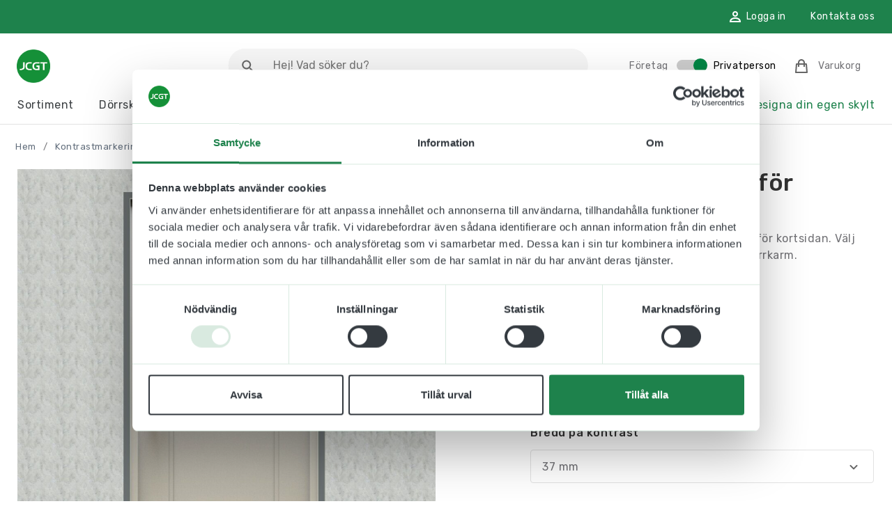

--- FILE ---
content_type: text/html; charset=UTF-8
request_url: https://www.jcgt.se/produkter/kontrastmarkering/dorr/kontrastmarkering-for-dorrkarm-gra/
body_size: 36449
content:
<!DOCTYPE html>
<html lang="sv-SE">

<head>
    <meta charset="UTF-8">
<script type="text/javascript">
/* <![CDATA[ */
var gform;gform||(document.addEventListener("gform_main_scripts_loaded",function(){gform.scriptsLoaded=!0}),document.addEventListener("gform/theme/scripts_loaded",function(){gform.themeScriptsLoaded=!0}),window.addEventListener("DOMContentLoaded",function(){gform.domLoaded=!0}),gform={domLoaded:!1,scriptsLoaded:!1,themeScriptsLoaded:!1,isFormEditor:()=>"function"==typeof InitializeEditor,callIfLoaded:function(o){return!(!gform.domLoaded||!gform.scriptsLoaded||!gform.themeScriptsLoaded&&!gform.isFormEditor()||(gform.isFormEditor()&&console.warn("The use of gform.initializeOnLoaded() is deprecated in the form editor context and will be removed in Gravity Forms 3.1."),o(),0))},initializeOnLoaded:function(o){gform.callIfLoaded(o)||(document.addEventListener("gform_main_scripts_loaded",()=>{gform.scriptsLoaded=!0,gform.callIfLoaded(o)}),document.addEventListener("gform/theme/scripts_loaded",()=>{gform.themeScriptsLoaded=!0,gform.callIfLoaded(o)}),window.addEventListener("DOMContentLoaded",()=>{gform.domLoaded=!0,gform.callIfLoaded(o)}))},hooks:{action:{},filter:{}},addAction:function(o,r,e,t){gform.addHook("action",o,r,e,t)},addFilter:function(o,r,e,t){gform.addHook("filter",o,r,e,t)},doAction:function(o){gform.doHook("action",o,arguments)},applyFilters:function(o){return gform.doHook("filter",o,arguments)},removeAction:function(o,r){gform.removeHook("action",o,r)},removeFilter:function(o,r,e){gform.removeHook("filter",o,r,e)},addHook:function(o,r,e,t,n){null==gform.hooks[o][r]&&(gform.hooks[o][r]=[]);var d=gform.hooks[o][r];null==n&&(n=r+"_"+d.length),gform.hooks[o][r].push({tag:n,callable:e,priority:t=null==t?10:t})},doHook:function(r,o,e){var t;if(e=Array.prototype.slice.call(e,1),null!=gform.hooks[r][o]&&((o=gform.hooks[r][o]).sort(function(o,r){return o.priority-r.priority}),o.forEach(function(o){"function"!=typeof(t=o.callable)&&(t=window[t]),"action"==r?t.apply(null,e):e[0]=t.apply(null,e)})),"filter"==r)return e[0]},removeHook:function(o,r,t,n){var e;null!=gform.hooks[o][r]&&(e=(e=gform.hooks[o][r]).filter(function(o,r,e){return!!(null!=n&&n!=o.tag||null!=t&&t!=o.priority)}),gform.hooks[o][r]=e)}});
/* ]]> */
</script>

    <meta name="viewport" content="width=device-width, initial-scale=1">
    <meta name="facebook-domain-verification" content="63yxhg89caj1z6tgqicsrx58l4pva0" />
    <meta name='robots' content='index, follow, max-image-preview:large, max-snippet:-1, max-video-preview:-1' />

<!-- Google Tag Manager for WordPress by gtm4wp.com -->
<script data-cfasync="false" data-pagespeed-no-defer>
	var gtm4wp_datalayer_name = "dataLayer";
	var dataLayer = dataLayer || [];
	const gtm4wp_use_sku_instead = 0;
	const gtm4wp_currency = 'SEK';
	const gtm4wp_product_per_impression = 10;
	const gtm4wp_clear_ecommerce = false;
	const gtm4wp_datalayer_max_timeout = 2000;
</script>
<!-- End Google Tag Manager for WordPress by gtm4wp.com -->
	<!-- This site is optimized with the Yoast SEO plugin v26.7 - https://yoast.com/wordpress/plugins/seo/ -->
	<title>Kontrastmarkering Grå för dörrkarm - Välj bredd själv - JCGT</title>
	<meta name="description" content="Kontrastmarkering Grå för dörrkarm eller dörrfoder. Markerar och gör era dörrar synligare och tydligare, vilket är ett krav enligt Boverkets Byggregler." />
	<link rel="canonical" href="https://www.jcgt.se/produkter/kontrastmarkering/dorr/kontrastmarkering-for-dorrkarm-gra/" />
	<meta property="og:locale" content="sv_SE" />
	<meta property="og:type" content="article" />
	<meta property="og:title" content="Kontrastmarkering Grå för dörrkarm - Välj bredd själv - JCGT" />
	<meta property="og:description" content="Kontrastmarkering Grå för dörrkarm eller dörrfoder. Markerar och gör era dörrar synligare och tydligare, vilket är ett krav enligt Boverkets Byggregler." />
	<meta property="og:url" content="https://www.jcgt.se/produkter/kontrastmarkering/dorr/kontrastmarkering-for-dorrkarm-gra/" />
	<meta property="og:site_name" content="jcgt.se" />
	<meta property="article:modified_time" content="2024-03-18T13:54:56+00:00" />
	<meta property="og:image" content="https://www.jcgt.se/wp-content/uploads/2021/01/Kontrastmarkering-Dorrkarm-gra-jcgt5326-min.jpg" />
	<meta property="og:image:width" content="2400" />
	<meta property="og:image:height" content="2400" />
	<meta property="og:image:type" content="image/jpeg" />
	<meta name="twitter:card" content="summary_large_image" />
	<meta name="twitter:label1" content="Beräknad lästid" />
	<meta name="twitter:data1" content="1 minut" />
	<script type="application/ld+json" class="yoast-schema-graph">{"@context":"https://schema.org","@graph":[{"@type":"WebPage","@id":"https://www.jcgt.se/produkter/kontrastmarkering/dorr/kontrastmarkering-for-dorrkarm-gra/","url":"https://www.jcgt.se/produkter/kontrastmarkering/dorr/kontrastmarkering-for-dorrkarm-gra/","name":"Kontrastmarkering Grå för dörrkarm - Välj bredd själv - JCGT","isPartOf":{"@id":"https://www.jcgt.se/#website"},"primaryImageOfPage":{"@id":"https://www.jcgt.se/produkter/kontrastmarkering/dorr/kontrastmarkering-for-dorrkarm-gra/#primaryimage"},"image":{"@id":"https://www.jcgt.se/produkter/kontrastmarkering/dorr/kontrastmarkering-for-dorrkarm-gra/#primaryimage"},"thumbnailUrl":"https://www.jcgt.se/wp-content/uploads/2021/01/Kontrastmarkering-Dorrkarm-gra-jcgt5326-min.jpg","datePublished":"2021-01-19T13:59:34+00:00","dateModified":"2024-03-18T13:54:56+00:00","description":"Kontrastmarkering Grå för dörrkarm eller dörrfoder. Markerar och gör era dörrar synligare och tydligare, vilket är ett krav enligt Boverkets Byggregler.","breadcrumb":{"@id":"https://www.jcgt.se/produkter/kontrastmarkering/dorr/kontrastmarkering-for-dorrkarm-gra/#breadcrumb"},"inLanguage":"sv-SE","potentialAction":[{"@type":"ReadAction","target":["https://www.jcgt.se/produkter/kontrastmarkering/dorr/kontrastmarkering-for-dorrkarm-gra/"]}]},{"@type":"ImageObject","inLanguage":"sv-SE","@id":"https://www.jcgt.se/produkter/kontrastmarkering/dorr/kontrastmarkering-for-dorrkarm-gra/#primaryimage","url":"https://www.jcgt.se/wp-content/uploads/2021/01/Kontrastmarkering-Dorrkarm-gra-jcgt5326-min.jpg","contentUrl":"https://www.jcgt.se/wp-content/uploads/2021/01/Kontrastmarkering-Dorrkarm-gra-jcgt5326-min.jpg","width":2400,"height":2400,"caption":"Kontrastmarkering Dörr grå"},{"@type":"BreadcrumbList","@id":"https://www.jcgt.se/produkter/kontrastmarkering/dorr/kontrastmarkering-for-dorrkarm-gra/#breadcrumb","itemListElement":[{"@type":"ListItem","position":1,"name":"Hem","item":"https://www.jcgt.se/"},{"@type":"ListItem","position":2,"name":"Kontrastmarkeringar","item":"https://www.jcgt.se/sortiment/kontrastmarkering/"},{"@type":"ListItem","position":3,"name":"Kontrastmarkering Dörr","item":"https://www.jcgt.se/sortiment/kontrastmarkering/dorr/"},{"@type":"ListItem","position":4,"name":"Kontrastmarkering för Dörrkarm Grå"}]},{"@type":"WebSite","@id":"https://www.jcgt.se/#website","url":"https://www.jcgt.se/","name":"jcgt.se","description":"Vi syns när ni behöver oss","potentialAction":[{"@type":"SearchAction","target":{"@type":"EntryPoint","urlTemplate":"https://www.jcgt.se/?s={search_term_string}"},"query-input":{"@type":"PropertyValueSpecification","valueRequired":true,"valueName":"search_term_string"}}],"inLanguage":"sv-SE"}]}</script>
	<!-- / Yoast SEO plugin. -->


<link rel='dns-prefetch' href='//www.google.com' />
<link rel='dns-prefetch' href='//www.googletagmanager.com' />
<link rel="alternate" type="application/rss+xml" title="jcgt.se &raquo; Webbflöde" href="https://www.jcgt.se/feed/" />
<link rel="alternate" type="application/rss+xml" title="jcgt.se &raquo; Kommentarsflöde" href="https://www.jcgt.se/comments/feed/" />
<link rel="alternate" title="oEmbed (JSON)" type="application/json+oembed" href="https://www.jcgt.se/wp-json/oembed/1.0/embed?url=https%3A%2F%2Fwww.jcgt.se%2Fprodukter%2Fkontrastmarkering%2Fdorr%2Fkontrastmarkering-for-dorrkarm-gra%2F" />
<link rel="alternate" title="oEmbed (XML)" type="text/xml+oembed" href="https://www.jcgt.se/wp-json/oembed/1.0/embed?url=https%3A%2F%2Fwww.jcgt.se%2Fprodukter%2Fkontrastmarkering%2Fdorr%2Fkontrastmarkering-for-dorrkarm-gra%2F&#038;format=xml" />
<style id='wp-img-auto-sizes-contain-inline-css' type='text/css'>
img:is([sizes=auto i],[sizes^="auto," i]){contain-intrinsic-size:3000px 1500px}
/*# sourceURL=wp-img-auto-sizes-contain-inline-css */
</style>
<link rel='stylesheet' id='dashicons-css' href='https://www.jcgt.se/wp-includes/css/dashicons.min.css?ver=6.9' type='text/css' media='all' />
<link rel='stylesheet' id='wp-jquery-ui-dialog-css' href='https://www.jcgt.se/wp-includes/css/jquery-ui-dialog.min.css?ver=6.9' type='text/css' media='all' />

<link rel='stylesheet' id='gforms_reset_css-css' href='https://www.jcgt.se/wp-content/plugins/gravityforms/legacy/css/formreset.min.css?ver=2.9.25' type='text/css' media='all' />
<link rel='stylesheet' id='gforms_formsmain_css-css' href='https://www.jcgt.se/wp-content/plugins/gravityforms/legacy/css/formsmain.min.css?ver=2.9.25' type='text/css' media='all' />
<link rel='stylesheet' id='gforms_ready_class_css-css' href='https://www.jcgt.se/wp-content/plugins/gravityforms/legacy/css/readyclass.min.css?ver=2.9.25' type='text/css' media='all' />
<link rel='stylesheet' id='gforms_browsers_css-css' href='https://www.jcgt.se/wp-content/plugins/gravityforms/legacy/css/browsers.min.css?ver=2.9.25' type='text/css' media='all' />
<style id='wp-emoji-styles-inline-css' type='text/css'>

	img.wp-smiley, img.emoji {
		display: inline !important;
		border: none !important;
		box-shadow: none !important;
		height: 1em !important;
		width: 1em !important;
		margin: 0 0.07em !important;
		vertical-align: -0.1em !important;
		background: none !important;
		padding: 0 !important;
	}
/*# sourceURL=wp-emoji-styles-inline-css */
</style>
<link rel='stylesheet' id='wp-block-library-css' href='https://www.jcgt.se/wp-includes/css/dist/block-library/style.min.css?ver=6.9' type='text/css' media='all' />
<link rel='stylesheet' id='wc-blocks-style-css' href='https://www.jcgt.se/wp-content/plugins/woocommerce/assets/client/blocks/wc-blocks.css?ver=wc-9.9.4' type='text/css' media='all' />
<style id='global-styles-inline-css' type='text/css'>
:root{--wp--preset--aspect-ratio--square: 1;--wp--preset--aspect-ratio--4-3: 4/3;--wp--preset--aspect-ratio--3-4: 3/4;--wp--preset--aspect-ratio--3-2: 3/2;--wp--preset--aspect-ratio--2-3: 2/3;--wp--preset--aspect-ratio--16-9: 16/9;--wp--preset--aspect-ratio--9-16: 9/16;--wp--preset--color--black: #333333;--wp--preset--color--cyan-bluish-gray: #abb8c3;--wp--preset--color--white: #ffffff;--wp--preset--color--pale-pink: #f78da7;--wp--preset--color--vivid-red: #cf2e2e;--wp--preset--color--luminous-vivid-orange: #ff6900;--wp--preset--color--luminous-vivid-amber: #fcb900;--wp--preset--color--light-green-cyan: #7bdcb5;--wp--preset--color--vivid-green-cyan: #00d084;--wp--preset--color--pale-cyan-blue: #8ed1fc;--wp--preset--color--vivid-cyan-blue: #0693e3;--wp--preset--color--vivid-purple: #9b51e0;--wp--preset--color--gold: #FCBB6D;--wp--preset--color--pink: #FF4444;--wp--preset--color--grey: #b8c2cc;--wp--preset--gradient--vivid-cyan-blue-to-vivid-purple: linear-gradient(135deg,rgb(6,147,227) 0%,rgb(155,81,224) 100%);--wp--preset--gradient--light-green-cyan-to-vivid-green-cyan: linear-gradient(135deg,rgb(122,220,180) 0%,rgb(0,208,130) 100%);--wp--preset--gradient--luminous-vivid-amber-to-luminous-vivid-orange: linear-gradient(135deg,rgb(252,185,0) 0%,rgb(255,105,0) 100%);--wp--preset--gradient--luminous-vivid-orange-to-vivid-red: linear-gradient(135deg,rgb(255,105,0) 0%,rgb(207,46,46) 100%);--wp--preset--gradient--very-light-gray-to-cyan-bluish-gray: linear-gradient(135deg,rgb(238,238,238) 0%,rgb(169,184,195) 100%);--wp--preset--gradient--cool-to-warm-spectrum: linear-gradient(135deg,rgb(74,234,220) 0%,rgb(151,120,209) 20%,rgb(207,42,186) 40%,rgb(238,44,130) 60%,rgb(251,105,98) 80%,rgb(254,248,76) 100%);--wp--preset--gradient--blush-light-purple: linear-gradient(135deg,rgb(255,206,236) 0%,rgb(152,150,240) 100%);--wp--preset--gradient--blush-bordeaux: linear-gradient(135deg,rgb(254,205,165) 0%,rgb(254,45,45) 50%,rgb(107,0,62) 100%);--wp--preset--gradient--luminous-dusk: linear-gradient(135deg,rgb(255,203,112) 0%,rgb(199,81,192) 50%,rgb(65,88,208) 100%);--wp--preset--gradient--pale-ocean: linear-gradient(135deg,rgb(255,245,203) 0%,rgb(182,227,212) 50%,rgb(51,167,181) 100%);--wp--preset--gradient--electric-grass: linear-gradient(135deg,rgb(202,248,128) 0%,rgb(113,206,126) 100%);--wp--preset--gradient--midnight: linear-gradient(135deg,rgb(2,3,129) 0%,rgb(40,116,252) 100%);--wp--preset--font-size--small: 13px;--wp--preset--font-size--medium: 20px;--wp--preset--font-size--large: 36px;--wp--preset--font-size--x-large: 42px;--wp--preset--spacing--20: 0.44rem;--wp--preset--spacing--30: 0.67rem;--wp--preset--spacing--40: 1rem;--wp--preset--spacing--50: 1.5rem;--wp--preset--spacing--60: 2.25rem;--wp--preset--spacing--70: 3.38rem;--wp--preset--spacing--80: 5.06rem;--wp--preset--shadow--natural: 6px 6px 9px rgba(0, 0, 0, 0.2);--wp--preset--shadow--deep: 12px 12px 50px rgba(0, 0, 0, 0.4);--wp--preset--shadow--sharp: 6px 6px 0px rgba(0, 0, 0, 0.2);--wp--preset--shadow--outlined: 6px 6px 0px -3px rgb(255, 255, 255), 6px 6px rgb(0, 0, 0);--wp--preset--shadow--crisp: 6px 6px 0px rgb(0, 0, 0);}:where(.is-layout-flex){gap: 0.5em;}:where(.is-layout-grid){gap: 0.5em;}body .is-layout-flex{display: flex;}.is-layout-flex{flex-wrap: wrap;align-items: center;}.is-layout-flex > :is(*, div){margin: 0;}body .is-layout-grid{display: grid;}.is-layout-grid > :is(*, div){margin: 0;}:where(.wp-block-columns.is-layout-flex){gap: 2em;}:where(.wp-block-columns.is-layout-grid){gap: 2em;}:where(.wp-block-post-template.is-layout-flex){gap: 1.25em;}:where(.wp-block-post-template.is-layout-grid){gap: 1.25em;}.has-black-color{color: var(--wp--preset--color--black) !important;}.has-cyan-bluish-gray-color{color: var(--wp--preset--color--cyan-bluish-gray) !important;}.has-white-color{color: var(--wp--preset--color--white) !important;}.has-pale-pink-color{color: var(--wp--preset--color--pale-pink) !important;}.has-vivid-red-color{color: var(--wp--preset--color--vivid-red) !important;}.has-luminous-vivid-orange-color{color: var(--wp--preset--color--luminous-vivid-orange) !important;}.has-luminous-vivid-amber-color{color: var(--wp--preset--color--luminous-vivid-amber) !important;}.has-light-green-cyan-color{color: var(--wp--preset--color--light-green-cyan) !important;}.has-vivid-green-cyan-color{color: var(--wp--preset--color--vivid-green-cyan) !important;}.has-pale-cyan-blue-color{color: var(--wp--preset--color--pale-cyan-blue) !important;}.has-vivid-cyan-blue-color{color: var(--wp--preset--color--vivid-cyan-blue) !important;}.has-vivid-purple-color{color: var(--wp--preset--color--vivid-purple) !important;}.has-black-background-color{background-color: var(--wp--preset--color--black) !important;}.has-cyan-bluish-gray-background-color{background-color: var(--wp--preset--color--cyan-bluish-gray) !important;}.has-white-background-color{background-color: var(--wp--preset--color--white) !important;}.has-pale-pink-background-color{background-color: var(--wp--preset--color--pale-pink) !important;}.has-vivid-red-background-color{background-color: var(--wp--preset--color--vivid-red) !important;}.has-luminous-vivid-orange-background-color{background-color: var(--wp--preset--color--luminous-vivid-orange) !important;}.has-luminous-vivid-amber-background-color{background-color: var(--wp--preset--color--luminous-vivid-amber) !important;}.has-light-green-cyan-background-color{background-color: var(--wp--preset--color--light-green-cyan) !important;}.has-vivid-green-cyan-background-color{background-color: var(--wp--preset--color--vivid-green-cyan) !important;}.has-pale-cyan-blue-background-color{background-color: var(--wp--preset--color--pale-cyan-blue) !important;}.has-vivid-cyan-blue-background-color{background-color: var(--wp--preset--color--vivid-cyan-blue) !important;}.has-vivid-purple-background-color{background-color: var(--wp--preset--color--vivid-purple) !important;}.has-black-border-color{border-color: var(--wp--preset--color--black) !important;}.has-cyan-bluish-gray-border-color{border-color: var(--wp--preset--color--cyan-bluish-gray) !important;}.has-white-border-color{border-color: var(--wp--preset--color--white) !important;}.has-pale-pink-border-color{border-color: var(--wp--preset--color--pale-pink) !important;}.has-vivid-red-border-color{border-color: var(--wp--preset--color--vivid-red) !important;}.has-luminous-vivid-orange-border-color{border-color: var(--wp--preset--color--luminous-vivid-orange) !important;}.has-luminous-vivid-amber-border-color{border-color: var(--wp--preset--color--luminous-vivid-amber) !important;}.has-light-green-cyan-border-color{border-color: var(--wp--preset--color--light-green-cyan) !important;}.has-vivid-green-cyan-border-color{border-color: var(--wp--preset--color--vivid-green-cyan) !important;}.has-pale-cyan-blue-border-color{border-color: var(--wp--preset--color--pale-cyan-blue) !important;}.has-vivid-cyan-blue-border-color{border-color: var(--wp--preset--color--vivid-cyan-blue) !important;}.has-vivid-purple-border-color{border-color: var(--wp--preset--color--vivid-purple) !important;}.has-vivid-cyan-blue-to-vivid-purple-gradient-background{background: var(--wp--preset--gradient--vivid-cyan-blue-to-vivid-purple) !important;}.has-light-green-cyan-to-vivid-green-cyan-gradient-background{background: var(--wp--preset--gradient--light-green-cyan-to-vivid-green-cyan) !important;}.has-luminous-vivid-amber-to-luminous-vivid-orange-gradient-background{background: var(--wp--preset--gradient--luminous-vivid-amber-to-luminous-vivid-orange) !important;}.has-luminous-vivid-orange-to-vivid-red-gradient-background{background: var(--wp--preset--gradient--luminous-vivid-orange-to-vivid-red) !important;}.has-very-light-gray-to-cyan-bluish-gray-gradient-background{background: var(--wp--preset--gradient--very-light-gray-to-cyan-bluish-gray) !important;}.has-cool-to-warm-spectrum-gradient-background{background: var(--wp--preset--gradient--cool-to-warm-spectrum) !important;}.has-blush-light-purple-gradient-background{background: var(--wp--preset--gradient--blush-light-purple) !important;}.has-blush-bordeaux-gradient-background{background: var(--wp--preset--gradient--blush-bordeaux) !important;}.has-luminous-dusk-gradient-background{background: var(--wp--preset--gradient--luminous-dusk) !important;}.has-pale-ocean-gradient-background{background: var(--wp--preset--gradient--pale-ocean) !important;}.has-electric-grass-gradient-background{background: var(--wp--preset--gradient--electric-grass) !important;}.has-midnight-gradient-background{background: var(--wp--preset--gradient--midnight) !important;}.has-small-font-size{font-size: var(--wp--preset--font-size--small) !important;}.has-medium-font-size{font-size: var(--wp--preset--font-size--medium) !important;}.has-large-font-size{font-size: var(--wp--preset--font-size--large) !important;}.has-x-large-font-size{font-size: var(--wp--preset--font-size--x-large) !important;}
/*# sourceURL=global-styles-inline-css */
</style>

<style id='classic-theme-styles-inline-css' type='text/css'>
/*! This file is auto-generated */
.wp-block-button__link{color:#fff;background-color:#32373c;border-radius:9999px;box-shadow:none;text-decoration:none;padding:calc(.667em + 2px) calc(1.333em + 2px);font-size:1.125em}.wp-block-file__button{background:#32373c;color:#fff;text-decoration:none}
/*# sourceURL=/wp-includes/css/classic-themes.min.css */
</style>
<link rel='stylesheet' id='gutenberg-mild-cta-css' href='https://www.jcgt.se/wp-content/themes/jcgt/assets/dist/css/gutenberg.css?ver=6.9' type='text/css' media='all' />
<link rel='stylesheet' id='wcml-dropdown-0-css' href='//www.jcgt.se/wp-content/plugins/woocommerce-multilingual/templates/currency-switchers/legacy-dropdown/style.css?ver=5.5.1' type='text/css' media='all' />
<link rel='stylesheet' id='woocommerce-layout-css' href='https://www.jcgt.se/wp-content/plugins/woocommerce/assets/css/woocommerce-layout.css?ver=9.9.4' type='text/css' media='all' />
<link rel='stylesheet' id='woocommerce-smallscreen-css' href='https://www.jcgt.se/wp-content/plugins/woocommerce/assets/css/woocommerce-smallscreen.css?ver=9.9.4' type='text/css' media='only screen and (max-width: 768px)' />
<link rel='stylesheet' id='woocommerce-general-css' href='https://www.jcgt.se/wp-content/plugins/woocommerce/assets/css/woocommerce.css?ver=9.9.4' type='text/css' media='all' />
<style id='woocommerce-inline-inline-css' type='text/css'>
.woocommerce form .form-row .required { visibility: visible; }
/*# sourceURL=woocommerce-inline-inline-css */
</style>
<link rel='stylesheet' id='gateway-css' href='https://www.jcgt.se/wp-content/plugins/woocommerce-paypal-payments/modules/ppcp-button/assets/css/gateway.css?ver=3.0.9' type='text/css' media='all' />
<link rel='stylesheet' id='brands-styles-css' href='https://www.jcgt.se/wp-content/plugins/woocommerce/assets/css/brands.css?ver=9.9.4' type='text/css' media='all' />
<link rel='stylesheet' id='main-css' href='https://www.jcgt.se/wp-content/themes/jcgt/assets/dist/css/app.css' type='text/css' media='all' />
<link rel='stylesheet' id='flexible-shipping-free-shipping-css' href='https://www.jcgt.se/wp-content/plugins/flexible-shipping/assets/dist/css/free-shipping.css?ver=6.5.3.2' type='text/css' media='all' />
<link rel='stylesheet' id='taxopress-frontend-css-css' href='https://www.jcgt.se/wp-content/plugins/simple-tags/assets/frontend/css/frontend.css?ver=3.43.0' type='text/css' media='all' />
<script type="text/javascript" id="jquery-core-js-extra">
/* <![CDATA[ */
var wc_cart_params = {"ajax_url":"https://www.jcgt.se/wp-admin/admin-ajax.php","currency_symbol":"kr","currency_code":"SEK"};
//# sourceURL=jquery-core-js-extra
/* ]]> */
</script>
<script type="text/javascript" src="https://www.jcgt.se/wp-includes/js/jquery/jquery.min.js?ver=3.7.1" id="jquery-core-js"></script>
<script type="text/javascript" defer='defer' src="https://www.jcgt.se/wp-content/plugins/gravityforms/js/jquery.json.min.js?ver=2.9.25" id="gform_json-js"></script>
<script type="text/javascript" id="gform_gravityforms-js-extra">
/* <![CDATA[ */
var gf_global = {"gf_currency_config":{"name":"Svenska kronor","symbol_left":"","symbol_right":"Kr","symbol_padding":" ","thousand_separator":" ","decimal_separator":",","decimals":2,"code":"SEK"},"base_url":"https://www.jcgt.se/wp-content/plugins/gravityforms","number_formats":[],"spinnerUrl":"https://www.jcgt.se/wp-content/plugins/gravityforms/images/spinner.svg","version_hash":"b2a1fd23f06f2f2c12dea9b14e863b86","strings":{"newRowAdded":"Ny rad har lagts till.","rowRemoved":"Raden har tagits bort","formSaved":"Formul\u00e4ret har sparats.  Inneh\u00e5llet inneh\u00e5ller l\u00e4nken f\u00f6r att h\u00e4mta tillbaka och fylla i formul\u00e4ret."}};
var gform_i18n = {"datepicker":{"days":{"monday":"M\u00e5","tuesday":"Ti","wednesday":"On","thursday":"To","friday":"Fr","saturday":"L\u00f6","sunday":"S\u00f6"},"months":{"january":"Januari","february":"Februari","march":"Mars","april":"April","may":"Maj","june":"Juni","july":"Juli","august":"Augusti","september":"September","october":"Oktober","november":"November","december":"December"},"firstDay":1,"iconText":"V\u00e4lj datum"}};
var gf_legacy_multi = {"4":"1"};
var gform_gravityforms = {"strings":{"invalid_file_extension":"Denna filtyp \u00e4r inte till\u00e5ten. Filen m\u00e5ste vara i n\u00e5got av f\u00f6ljande format:","delete_file":"Ta bort denna fil","in_progress":"p\u00e5g\u00e5ende","file_exceeds_limit":"Filen \u00f6verskrider storleksbegr\u00e4nsningen","illegal_extension":"Denna filtyp \u00e4r inte till\u00e5ten.","max_reached":"Maximalt antal filer har n\u00e5tts","unknown_error":"Ett problem intr\u00e4ffade n\u00e4r filen skulle sparas p\u00e5 servern","currently_uploading":"V\u00e4nta tills uppladdningen \u00e4r klar","cancel":"Avbryt","cancel_upload":"Avbryta denna uppladdning","cancelled":"Avbruten","error":"Fel","message":"Meddelande"},"vars":{"images_url":"https://www.jcgt.se/wp-content/plugins/gravityforms/images"}};
//# sourceURL=gform_gravityforms-js-extra
/* ]]> */
</script>
<script type="text/javascript" defer='defer' src="https://www.jcgt.se/wp-content/plugins/gravityforms/js/gravityforms.min.js?ver=2.9.25" id="gform_gravityforms-js"></script>
<script type="text/javascript" defer='defer' src="https://www.google.com/recaptcha/api.js?hl=sv&amp;ver=6.9#038;render=explicit" id="gform_recaptcha-js"></script>
<script type="text/javascript" defer='defer' src="https://www.jcgt.se/wp-content/plugins/gravityforms/assets/js/dist/utils.min.js?ver=48a3755090e76a154853db28fc254681" id="gform_gravityforms_utils-js"></script>
<script type="text/javascript" id="wpml-cookie-js-extra">
/* <![CDATA[ */
var wpml_cookies = {"wp-wpml_current_language":{"value":"sv","expires":1,"path":"/"}};
var wpml_cookies = {"wp-wpml_current_language":{"value":"sv","expires":1,"path":"/"}};
//# sourceURL=wpml-cookie-js-extra
/* ]]> */
</script>
<script type="text/javascript" src="https://www.jcgt.se/wp-content/plugins/sitepress-multilingual-cms/res/js/cookies/language-cookie.js?ver=486900" id="wpml-cookie-js" defer="defer" data-wp-strategy="defer"></script>
<script type="text/javascript" src="https://www.jcgt.se/wp-content/plugins/woocommerce/assets/js/jquery-blockui/jquery.blockUI.min.js?ver=2.7.0-wc.9.9.4" id="jquery-blockui-js" defer="defer" data-wp-strategy="defer"></script>
<script type="text/javascript" id="wc-add-to-cart-js-extra">
/* <![CDATA[ */
var wc_add_to_cart_params = {"ajax_url":"/wp-admin/admin-ajax.php","wc_ajax_url":"/?wc-ajax=%%endpoint%%","i18n_view_cart":"Visa varukorg","cart_url":"https://www.jcgt.se/varukorg/","is_cart":"","cart_redirect_after_add":"no"};
//# sourceURL=wc-add-to-cart-js-extra
/* ]]> */
</script>
<script type="text/javascript" src="https://www.jcgt.se/wp-content/plugins/woocommerce/assets/js/frontend/add-to-cart.min.js?ver=9.9.4" id="wc-add-to-cart-js" defer="defer" data-wp-strategy="defer"></script>
<script type="text/javascript" id="wc-single-product-js-extra">
/* <![CDATA[ */
var wc_single_product_params = {"i18n_required_rating_text":"V\u00e4lj ett betyg","i18n_rating_options":["1 av 5 stj\u00e4rnor","2 av 5 stj\u00e4rnor","3 av 5 stj\u00e4rnor","4 av 5 stj\u00e4rnor","5 av 5 stj\u00e4rnor"],"i18n_product_gallery_trigger_text":"Visa bildgalleri i fullsk\u00e4rm","review_rating_required":"yes","flexslider":{"rtl":false,"animation":"slide","smoothHeight":true,"directionNav":false,"controlNav":"thumbnails","slideshow":false,"animationSpeed":500,"animationLoop":false,"allowOneSlide":false},"zoom_enabled":"","zoom_options":[],"photoswipe_enabled":"","photoswipe_options":{"shareEl":false,"closeOnScroll":false,"history":false,"hideAnimationDuration":0,"showAnimationDuration":0},"flexslider_enabled":""};
//# sourceURL=wc-single-product-js-extra
/* ]]> */
</script>
<script type="text/javascript" src="https://www.jcgt.se/wp-content/plugins/woocommerce/assets/js/frontend/single-product.min.js?ver=9.9.4" id="wc-single-product-js" defer="defer" data-wp-strategy="defer"></script>
<script type="text/javascript" src="https://www.jcgt.se/wp-content/plugins/woocommerce/assets/js/js-cookie/js.cookie.min.js?ver=2.1.4-wc.9.9.4" id="js-cookie-js" defer="defer" data-wp-strategy="defer"></script>
<script type="text/javascript" id="woocommerce-js-extra">
/* <![CDATA[ */
var woocommerce_params = {"ajax_url":"/wp-admin/admin-ajax.php","wc_ajax_url":"/?wc-ajax=%%endpoint%%","i18n_password_show":"Visa l\u00f6senord","i18n_password_hide":"D\u00f6lj l\u00f6senord"};
//# sourceURL=woocommerce-js-extra
/* ]]> */
</script>
<script type="text/javascript" src="https://www.jcgt.se/wp-content/plugins/woocommerce/assets/js/frontend/woocommerce.min.js?ver=9.9.4" id="woocommerce-js" defer="defer" data-wp-strategy="defer"></script>
<script type="text/javascript" id="WCPAY_ASSETS-js-extra">
/* <![CDATA[ */
var wcpayAssets = {"url":"https://www.jcgt.se/wp-content/plugins/woocommerce-payments/dist/"};
//# sourceURL=WCPAY_ASSETS-js-extra
/* ]]> */
</script>

<!-- Kodblock för ”Google-tagg (gtag.js)” tillagt av Site Kit -->
<!-- Kodblock för ”Google Analytics” tillagt av Site Kit -->
<script type="text/javascript" src="https://www.googletagmanager.com/gtag/js?id=G-F99MCEY2DF" id="google_gtagjs-js" async></script>
<script type="text/javascript" id="google_gtagjs-js-after">
/* <![CDATA[ */
window.dataLayer = window.dataLayer || [];function gtag(){dataLayer.push(arguments);}
gtag("set","linker",{"domains":["www.jcgt.se"]});
gtag("js", new Date());
gtag("set", "developer_id.dZTNiMT", true);
gtag("config", "G-F99MCEY2DF");
//# sourceURL=google_gtagjs-js-after
/* ]]> */
</script>
<script type="text/javascript" id="wpml-xdomain-data-js-extra">
/* <![CDATA[ */
var wpml_xdomain_data = {"css_selector":"wpml-ls-item","ajax_url":"https://www.jcgt.se/wp-admin/admin-ajax.php","current_lang":"sv","_nonce":"d166ecaad3"};
//# sourceURL=wpml-xdomain-data-js-extra
/* ]]> */
</script>
<script type="text/javascript" src="https://www.jcgt.se/wp-content/plugins/sitepress-multilingual-cms/res/js/xdomain-data.js?ver=486900" id="wpml-xdomain-data-js" defer="defer" data-wp-strategy="defer"></script>
<script type="text/javascript" src="https://www.jcgt.se/wp-content/plugins/simple-tags/assets/frontend/js/frontend.js?ver=3.43.0" id="taxopress-frontend-js-js"></script>
<link rel="https://api.w.org/" href="https://www.jcgt.se/wp-json/" /><link rel="alternate" title="JSON" type="application/json" href="https://www.jcgt.se/wp-json/wp/v2/product/7044" /><link rel="EditURI" type="application/rsd+xml" title="RSD" href="https://www.jcgt.se/xmlrpc.php?rsd" />
<meta name="generator" content="WordPress 6.9" />
<meta name="generator" content="WooCommerce 9.9.4" />
<link rel='shortlink' href='https://www.jcgt.se/?p=7044' />
<meta name="generator" content="WPML ver:4.8.6 stt:3,50;" />
<meta name="generator" content="Site Kit by Google 1.170.0" />
<!-- This website runs the Product Feed PRO for WooCommerce by AdTribes.io plugin - version woocommercesea_option_installed_version -->

<!-- Google Tag Manager for WordPress by gtm4wp.com -->
<!-- GTM Container placement set to off -->
<script data-cfasync="false" data-pagespeed-no-defer>
	var dataLayer_content = {"pagePostType":"product","pagePostType2":"single-product","pagePostAuthor":"Michael","productRatingCounts":[],"productAverageRating":0,"productReviewCount":0,"productType":"variable","productIsVariable":1};
	dataLayer.push( dataLayer_content );
</script>
<script data-cfasync="false" data-pagespeed-no-defer>
	console.warn && console.warn("[GTM4WP] Google Tag Manager container code placement set to OFF !!!");
	console.warn && console.warn("[GTM4WP] Data layer codes are active but GTM container must be loaded using custom coding !!!");
</script>
<!-- End Google Tag Manager for WordPress by gtm4wp.com -->
<!-- This website runs the Product Feed ELITE for WooCommerce by AdTribes.io plugin -->
<!--Customizer CSS--> <style type="text/css"></style><!--/Customizer CSS-->	<noscript><style>.woocommerce-product-gallery{ opacity: 1 !important; }</style></noscript>
	<style type="text/css">.recentcomments a{display:inline !important;padding:0 !important;margin:0 !important;}</style>			<script  type="text/javascript">
				!function(f,b,e,v,n,t,s){if(f.fbq)return;n=f.fbq=function(){n.callMethod?
					n.callMethod.apply(n,arguments):n.queue.push(arguments)};if(!f._fbq)f._fbq=n;
					n.push=n;n.loaded=!0;n.version='2.0';n.queue=[];t=b.createElement(e);t.async=!0;
					t.src=v;s=b.getElementsByTagName(e)[0];s.parentNode.insertBefore(t,s)}(window,
					document,'script','https://connect.facebook.net/en_US/fbevents.js');
			</script>
			<!-- WooCommerce Facebook Integration Begin -->
			<script  type="text/javascript">

				fbq('init', '870755210855189', {
    "external_id": {}
}, {
    "agent": "woocommerce-9.9.4-3.5.3"
});

				document.addEventListener( 'DOMContentLoaded', function() {
					// Insert placeholder for events injected when a product is added to the cart through AJAX.
					document.body.insertAdjacentHTML( 'beforeend', '<div class=\"wc-facebook-pixel-event-placeholder\"></div>' );
				}, false );

			</script>
			<!-- WooCommerce Facebook Integration End -->
			<link rel="icon" href="https://www.jcgt.se/wp-content/uploads/2021/11/cropped-jcgt-logo-32x32.png" sizes="32x32" />
<link rel="icon" href="https://www.jcgt.se/wp-content/uploads/2021/11/cropped-jcgt-logo-192x192.png" sizes="192x192" />
<link rel="apple-touch-icon" href="https://www.jcgt.se/wp-content/uploads/2021/11/cropped-jcgt-logo-180x180.png" />
<meta name="msapplication-TileImage" content="https://www.jcgt.se/wp-content/uploads/2021/11/cropped-jcgt-logo-270x270.png" />
<style>            @font-face {
            font-family: "JCGT Garamond";
            src: url("https://www.jcgt.se/wp-content/uploads/sdo_fonts/woff/Garamond-Regular.woff") format("woff");
            }
            @font-face {
            font-family: "JCGT Garamond";
            src: url("https://www.jcgt.se/wp-content/uploads/sdo_fonts/woff/Garamond-Bold-font.woff") format("woff");
            font-weight: bold;
            }
            @font-face {
            font-family: "JCGT Garamond";
            src: url("https://www.jcgt.se/wp-content/uploads/sdo_fonts/woff/Garamond-italic.woff") format("woff");
            font-style: italic;
            }
            @font-face {
            font-family: "JCGT Garamond";
            src: url("https://www.jcgt.se/wp-content/uploads/sdo_fonts/woff/Garamond-Bold-Italic.woff") format("woff");
            font-weight: bold;
            font-style: italic;
            }
            @font-face {
            font-family: "JCGT Bahnschrift";
            src: url("https://www.jcgt.se/wp-content/uploads/sdo_fonts/woff/BAHNSCHRIFT-1-1.woff") format("woff");
            }
            @font-face {
            font-family: "JCGT Bahnschrift";
            src: url("https://www.jcgt.se/wp-content/uploads/sdo_fonts/woff/BAHNSCHRIFT-1-1.woff") format("woff");
            font-weight: bold;
            }
            @font-face {
            font-family: "JCGT Bahnschrift";
            src: url("https://www.jcgt.se/wp-content/uploads/sdo_fonts/woff/BAHNSCHRIFT-1-1.woff") format("woff");
            font-style: italic;
            }
            @font-face {
            font-family: "JCGT Bahnschrift";
            src: url("https://www.jcgt.se/wp-content/uploads/sdo_fonts/woff/BAHNSCHRIFT-1-1.woff") format("woff");
            font-weight: bold;
            font-style: italic;
            }
            @font-face {
            font-family: "JCGT Pristina";
            src: url("https://www.jcgt.se/wp-content/uploads/sdo_fonts/woff/PRISTINA-1.woff") format("woff");
            }
            @font-face {
            font-family: "JCGT Pristina";
            src: url("https://www.jcgt.se/wp-content/uploads/sdo_fonts/woff/PRISTINA-1.woff") format("woff");
            font-weight: bold;
            }
            @font-face {
            font-family: "JCGT Pristina";
            src: url("https://www.jcgt.se/wp-content/uploads/sdo_fonts/woff/PRISTINA-1.woff") format("woff");
            font-style: italic;
            }
            @font-face {
            font-family: "JCGT Pristina";
            src: url("https://www.jcgt.se/wp-content/uploads/sdo_fonts/woff/PRISTINA-1.woff") format("woff");
            font-weight: bold;
            font-style: italic;
            }
            @font-face {
            font-family: "JCGT Segoe Script";
            src: url("https://www.jcgt.se/wp-content/uploads/sdo_fonts/woff/segoesc.woff") format("woff");
            }
            @font-face {
            font-family: "JCGT Segoe Script";
            src: url("https://www.jcgt.se/wp-content/uploads/sdo_fonts/woff/segoescb.woff") format("woff");
            font-weight: bold;
            }
            @font-face {
            font-family: "JCGT Segoe Script";
            src: url("https://www.jcgt.se/wp-content/uploads/sdo_fonts/woff/segoesc.woff") format("woff");
            font-style: italic;
            }
            @font-face {
            font-family: "JCGT Segoe Script";
            src: url("https://www.jcgt.se/wp-content/uploads/sdo_fonts/woff/segoesc.woff") format("woff");
            font-weight: bold;
            font-style: italic;
            }
            @font-face {
            font-family: "JCGT Stylus BT";
            src: url("https://www.jcgt.se/wp-content/uploads/sdo_fonts/woff/stylu.woff") format("woff");
            }
            @font-face {
            font-family: "JCGT Stylus BT";
            src: url("https://www.jcgt.se/wp-content/uploads/sdo_fonts/woff/stylu.woff") format("woff");
            font-weight: bold;
            }
            @font-face {
            font-family: "JCGT Stylus BT";
            src: url("https://www.jcgt.se/wp-content/uploads/sdo_fonts/woff/stylu.woff") format("woff");
            font-style: italic;
            }
            @font-face {
            font-family: "JCGT Stylus BT";
            src: url("https://www.jcgt.se/wp-content/uploads/sdo_fonts/woff/stylu.woff") format("woff");
            font-weight: bold;
            font-style: italic;
            }
            @font-face {
            font-family: "JCGT Futura";
            src: url("https://www.jcgt.se/wp-content/uploads/sdo_fonts/woff/FuturaBlack-BT.woff") format("woff");
            }
            @font-face {
            font-family: "JCGT Futura";
            src: url("https://www.jcgt.se/wp-content/uploads/sdo_fonts/woff/FuturaMedium-BT.woff") format("woff");
            font-weight: bold;
            }
            @font-face {
            font-family: "JCGT Futura";
            src: url("https://www.jcgt.se/wp-content/uploads/sdo_fonts/woff/FuturaBlack-BT.woff") format("woff");
            font-style: italic;
            }
            @font-face {
            font-family: "JCGT Futura";
            src: url("https://www.jcgt.se/wp-content/uploads/sdo_fonts/woff/FuturaBlack-BT.woff") format("woff");
            font-weight: bold;
            font-style: italic;
            }
            @font-face {
            font-family: "JCGT Graphik";
            src: url("https://www.jcgt.se/wp-content/uploads/sdo_fonts/woff/GraphikRegular.woff") format("woff");
            }
            @font-face {
            font-family: "JCGT Graphik";
            src: url("https://www.jcgt.se/wp-content/uploads/sdo_fonts/woff/GraphikBold.woff") format("woff");
            font-weight: bold;
            }
            @font-face {
            font-family: "JCGT Graphik";
            src: url("https://www.jcgt.se/wp-content/uploads/sdo_fonts/woff/GraphikRegularItalic.woff") format("woff");
            font-style: italic;
            }
            @font-face {
            font-family: "JCGT Graphik";
            src: url("https://www.jcgt.se/wp-content/uploads/sdo_fonts/woff/GraphikBoldItalic.woff") format("woff");
            font-weight: bold;
            font-style: italic;
            }
            @font-face {
            font-family: "JCGT Dancing Script";
            src: url("https://www.jcgt.se/wp-content/uploads/sdo_fonts/woff/DancingScript-Regular.woff") format("woff");
            }
            @font-face {
            font-family: "JCGT Dancing Script";
            src: url("https://www.jcgt.se/wp-content/uploads/sdo_fonts/woff/DancingScript-Bold.woff") format("woff");
            font-weight: bold;
            }
            @font-face {
            font-family: "JCGT Dancing Script";
            src: url("https://www.jcgt.se/wp-content/uploads/sdo_fonts/woff/DancingScript-Regular.woff") format("woff");
            font-style: italic;
            }
            @font-face {
            font-family: "JCGT Dancing Script";
            src: url("https://www.jcgt.se/wp-content/uploads/sdo_fonts/woff/DancingScript-Bold.woff") format("woff");
            font-weight: bold;
            font-style: italic;
            }
            @font-face {
            font-family: "JCGT Lobster";
            src: url("https://www.jcgt.se/wp-content/uploads/sdo_fonts/woff/Lobster-Regular.woff") format("woff");
            }
            @font-face {
            font-family: "JCGT Lobster";
            src: url("https://www.jcgt.se/wp-content/uploads/sdo_fonts/woff/Lobster-Regular.woff") format("woff");
            font-weight: bold;
            }
            @font-face {
            font-family: "JCGT Lobster";
            src: url("https://www.jcgt.se/wp-content/uploads/sdo_fonts/woff/Lobster-Regular.woff") format("woff");
            font-style: italic;
            }
            @font-face {
            font-family: "JCGT Lobster";
            src: url("https://www.jcgt.se/wp-content/uploads/sdo_fonts/woff/Lobster-Regular.woff") format("woff");
            font-weight: bold;
            font-style: italic;
            }
            @font-face {
            font-family: "JCGT Walterosse";
            src: url("https://www.jcgt.se/wp-content/uploads/sdo_fonts/woff/walterosse-walterosse-400.woff") format("woff");
            }
            @font-face {
            font-family: "JCGT Walterosse";
            src: url("https://www.jcgt.se/wp-content/uploads/sdo_fonts/woff/walterosse-walterosse-400.woff") format("woff");
            font-weight: bold;
            }
            @font-face {
            font-family: "JCGT Walterosse";
            src: url("https://www.jcgt.se/wp-content/uploads/sdo_fonts/woff/walterosse-walterosse-400.woff") format("woff");
            font-style: italic;
            }
            @font-face {
            font-family: "JCGT Walterosse";
            src: url("https://www.jcgt.se/wp-content/uploads/sdo_fonts/woff/walterosse-walterosse-400.woff") format("woff");
            font-weight: bold;
            font-style: italic;
            }
            @font-face {
            font-family: "JCGT Goudy Old Style";
            src: url("https://www.jcgt.se/wp-content/uploads/sdo_fonts/woff/GOUDOS.woff") format("woff");
            }
            @font-face {
            font-family: "JCGT Goudy Old Style";
            src: url("https://www.jcgt.se/wp-content/uploads/sdo_fonts/woff/GOUDOSB.woff") format("woff");
            font-weight: bold;
            }
            @font-face {
            font-family: "JCGT Goudy Old Style";
            src: url("https://www.jcgt.se/wp-content/uploads/sdo_fonts/woff/GOUDOSI.woff") format("woff");
            font-style: italic;
            }
            @font-face {
            font-family: "JCGT Goudy Old Style";
            src: url("https://www.jcgt.se/wp-content/uploads/sdo_fonts/woff/GOUDOS.woff") format("woff");
            font-weight: bold;
            font-style: italic;
            }
            @font-face {
            font-family: "JCGT Flamenco";
            src: url("https://www.jcgt.se/wp-content/uploads/sdo_fonts/woff/Flamenco-Regular.woff") format("woff");
            }
            @font-face {
            font-family: "JCGT Flamenco";
            src: url("https://www.jcgt.se/wp-content/uploads/sdo_fonts/woff/Flamenco-Regular.woff") format("woff");
            font-weight: bold;
            }
            @font-face {
            font-family: "JCGT Flamenco";
            src: url("https://www.jcgt.se/wp-content/uploads/sdo_fonts/woff/Flamenco-Regular.woff") format("woff");
            font-style: italic;
            }
            @font-face {
            font-family: "JCGT Flamenco";
            src: url("https://www.jcgt.se/wp-content/uploads/sdo_fonts/woff/Flamenco-Regular.woff") format("woff");
            font-weight: bold;
            font-style: italic;
            }
            @font-face {
            font-family: "JCGT Raleway";
            src: url("https://www.jcgt.se/wp-content/uploads/sdo_fonts/woff/Raleway-Regular.woff") format("woff");
            }
            @font-face {
            font-family: "JCGT Raleway";
            src: url("https://www.jcgt.se/wp-content/uploads/sdo_fonts/woff/Raleway-Bold.woff") format("woff");
            font-weight: bold;
            }
            @font-face {
            font-family: "JCGT Raleway";
            src: url("https://www.jcgt.se/wp-content/uploads/sdo_fonts/woff/Raleway-Italic.woff") format("woff");
            font-style: italic;
            }
            @font-face {
            font-family: "JCGT Raleway";
            src: url("https://www.jcgt.se/wp-content/uploads/sdo_fonts/woff/Raleway-BoldItalic.woff") format("woff");
            font-weight: bold;
            font-style: italic;
            }
            @font-face {
            font-family: "JCGT Cookie";
            src: url("https://www.jcgt.se/wp-content/uploads/sdo_fonts/woff/Cookie-Regular.woff") format("woff");
            }
            @font-face {
            font-family: "JCGT Cookie";
            src: url("https://www.jcgt.se/wp-content/uploads/sdo_fonts/woff/Cookie-Regular.woff") format("woff");
            font-weight: bold;
            }
            @font-face {
            font-family: "JCGT Cookie";
            src: url("https://www.jcgt.se/wp-content/uploads/sdo_fonts/woff/Cookie-Regular.woff") format("woff");
            font-style: italic;
            }
            @font-face {
            font-family: "JCGT Cookie";
            src: url("https://www.jcgt.se/wp-content/uploads/sdo_fonts/woff/Cookie-Regular.woff") format("woff");
            font-weight: bold;
            font-style: italic;
            }
            @font-face {
            font-family: "JCGT Great Vibes";
            src: url("https://www.jcgt.se/wp-content/uploads/sdo_fonts/woff/GreatVibes-Regular.woff") format("woff");
            }
            @font-face {
            font-family: "JCGT Great Vibes";
            src: url("https://www.jcgt.se/wp-content/uploads/sdo_fonts/woff/GreatVibes-Regular.woff") format("woff");
            font-weight: bold;
            }
            @font-face {
            font-family: "JCGT Great Vibes";
            src: url("https://www.jcgt.se/wp-content/uploads/sdo_fonts/woff/GreatVibes-Regular.woff") format("woff");
            font-style: italic;
            }
            @font-face {
            font-family: "JCGT Great Vibes";
            src: url("https://www.jcgt.se/wp-content/uploads/sdo_fonts/woff/GreatVibes-Regular.woff") format("woff");
            font-weight: bold;
            font-style: italic;
            }
            @font-face {
            font-family: "JCGT Borned";
            src: url("https://www.jcgt.se/wp-content/uploads/sdo_fonts/woff/borned-borned-400.woff") format("woff");
            }
            @font-face {
            font-family: "JCGT Borned";
            src: url("https://www.jcgt.se/wp-content/uploads/sdo_fonts/woff/borned-borned-400.woff") format("woff");
            font-weight: bold;
            }
            @font-face {
            font-family: "JCGT Borned";
            src: url("https://www.jcgt.se/wp-content/uploads/sdo_fonts/woff/borned-borned-400.woff") format("woff");
            font-style: italic;
            }
            @font-face {
            font-family: "JCGT Borned";
            src: url("https://www.jcgt.se/wp-content/uploads/sdo_fonts/woff/borned-borned-400.woff") format("woff");
            font-weight: bold;
            font-style: italic;
            }
            @font-face {
            font-family: "JCGT Bernard MT Condensed";
            src: url("https://www.jcgt.se/wp-content/uploads/sdo_fonts/woff/BERNHC.woff") format("woff");
            }
            @font-face {
            font-family: "JCGT Bernard MT Condensed";
            src: url("https://www.jcgt.se/wp-content/uploads/sdo_fonts/woff/BERNHC.woff") format("woff");
            font-weight: bold;
            }
            @font-face {
            font-family: "JCGT Bernard MT Condensed";
            src: url("https://www.jcgt.se/wp-content/uploads/sdo_fonts/woff/BERNHC.woff") format("woff");
            font-style: italic;
            }
            @font-face {
            font-family: "JCGT Bernard MT Condensed";
            src: url("https://www.jcgt.se/wp-content/uploads/sdo_fonts/woff/BERNHC.woff") format("woff");
            font-weight: bold;
            font-style: italic;
            }
            @font-face {
            font-family: "JCGT Harrington";
            src: url("https://www.jcgt.se/wp-content/uploads/sdo_fonts/woff/HARNGTON.woff") format("woff");
            }
            @font-face {
            font-family: "JCGT Harrington";
            src: url("https://www.jcgt.se/wp-content/uploads/sdo_fonts/woff/HARNGTON.woff") format("woff");
            font-weight: bold;
            }
            @font-face {
            font-family: "JCGT Harrington";
            src: url("https://www.jcgt.se/wp-content/uploads/sdo_fonts/woff/HARNGTON.woff") format("woff");
            font-style: italic;
            }
            @font-face {
            font-family: "JCGT Harrington";
            src: url("https://www.jcgt.se/wp-content/uploads/sdo_fonts/woff/HARNGTON.woff") format("woff");
            font-weight: bold;
            font-style: italic;
            }
            @font-face {
            font-family: "JCGT Maiandra GD";
            src: url("https://www.jcgt.se/wp-content/uploads/sdo_fonts/woff/MAIAN.woff") format("woff");
            }
            @font-face {
            font-family: "JCGT Maiandra GD";
            src: url("https://www.jcgt.se/wp-content/uploads/sdo_fonts/woff/MAIAN.woff") format("woff");
            font-weight: bold;
            }
            @font-face {
            font-family: "JCGT Maiandra GD";
            src: url("https://www.jcgt.se/wp-content/uploads/sdo_fonts/woff/MAIAN.woff") format("woff");
            font-style: italic;
            }
            @font-face {
            font-family: "JCGT Maiandra GD";
            src: url("https://www.jcgt.se/wp-content/uploads/sdo_fonts/woff/MAIAN.woff") format("woff");
            font-weight: bold;
            font-style: italic;
            }
            @font-face {
            font-family: "JCGT Monotype Corsiva";
            src: url("https://www.jcgt.se/wp-content/uploads/sdo_fonts/woff/MTCORSVA.woff") format("woff");
            }
            @font-face {
            font-family: "JCGT Monotype Corsiva";
            src: url("https://www.jcgt.se/wp-content/uploads/sdo_fonts/woff/MTCORSVA.woff") format("woff");
            font-weight: bold;
            }
            @font-face {
            font-family: "JCGT Monotype Corsiva";
            src: url("https://www.jcgt.se/wp-content/uploads/sdo_fonts/woff/MTCORSVA.woff") format("woff");
            font-style: italic;
            }
            @font-face {
            font-family: "JCGT Monotype Corsiva";
            src: url("https://www.jcgt.se/wp-content/uploads/sdo_fonts/woff/MTCORSVA.woff") format("woff");
            font-weight: bold;
            font-style: italic;
            }
            @font-face {
            font-family: "JCGT Broted Young Plant";
            src: url("https://www.jcgt.se/wp-content/uploads/sdo_fonts/woff/broted-young-plant-broted-young-plant-regular-400.woff") format("woff");
            }
            @font-face {
            font-family: "JCGT Broted Young Plant";
            src: url("https://www.jcgt.se/wp-content/uploads/sdo_fonts/woff/broted-young-plant-broted-young-plant-bold-700.woff") format("woff");
            font-weight: bold;
            }
            @font-face {
            font-family: "JCGT Broted Young Plant";
            src: url("https://www.jcgt.se/wp-content/uploads/sdo_fonts/woff/broted-young-plant-broted-young-plant-regular-400.woff") format("woff");
            font-style: italic;
            }
            @font-face {
            font-family: "JCGT Broted Young Plant";
            src: url("https://www.jcgt.se/wp-content/uploads/sdo_fonts/woff/broted-young-plant-broted-young-plant-regular-400.woff") format("woff");
            font-weight: bold;
            font-style: italic;
            }
            @font-face {
            font-family: "JCGT Ropstone";
            src: url("https://www.jcgt.se/wp-content/uploads/sdo_fonts/woff/ropstone-ropstone-400.woff") format("woff");
            }
            @font-face {
            font-family: "JCGT Ropstone";
            src: url("https://www.jcgt.se/wp-content/uploads/sdo_fonts/woff/ropstone-ropstone-400.woff") format("woff");
            font-weight: bold;
            }
            @font-face {
            font-family: "JCGT Ropstone";
            src: url("https://www.jcgt.se/wp-content/uploads/sdo_fonts/woff/ropstone-ropstone-400.woff") format("woff");
            font-style: italic;
            }
            @font-face {
            font-family: "JCGT Ropstone";
            src: url("https://www.jcgt.se/wp-content/uploads/sdo_fonts/woff/ropstone-ropstone-400.woff") format("woff");
            font-weight: bold;
            font-style: italic;
            }
            @font-face {
            font-family: "JCGT Vangba";
            src: url("https://www.jcgt.se/wp-content/uploads/sdo_fonts/woff/Vangba-Regular.woff") format("woff");
            }
            @font-face {
            font-family: "JCGT Vangba";
            src: url("https://www.jcgt.se/wp-content/uploads/sdo_fonts/woff/Vangba-Regular.woff") format("woff");
            font-weight: bold;
            }
            @font-face {
            font-family: "JCGT Vangba";
            src: url("https://www.jcgt.se/wp-content/uploads/sdo_fonts/woff/Vangba-Italic.woff") format("woff");
            font-style: italic;
            }
            @font-face {
            font-family: "JCGT Vangba";
            src: url("https://www.jcgt.se/wp-content/uploads/sdo_fonts/woff/Vangba-Regular.woff") format("woff");
            font-weight: bold;
            font-style: italic;
            }
            @font-face {
            font-family: "JCGT Tangerine";
            src: url("https://www.jcgt.se/wp-content/uploads/sdo_fonts/woff/Tangerine_Regular.woff") format("woff");
            }
            @font-face {
            font-family: "JCGT Tangerine";
            src: url("https://www.jcgt.se/wp-content/uploads/sdo_fonts/woff/Tangerine_Bold.woff") format("woff");
            font-weight: bold;
            }
            @font-face {
            font-family: "JCGT Tangerine";
            src: url("https://www.jcgt.se/wp-content/uploads/sdo_fonts/woff/Tangerine_Regular.woff") format("woff");
            font-style: italic;
            }
            @font-face {
            font-family: "JCGT Tangerine";
            src: url("https://www.jcgt.se/wp-content/uploads/sdo_fonts/woff/Tangerine_Regular.woff") format("woff");
            font-weight: bold;
            font-style: italic;
            }
            @font-face {
            font-family: "JCGT Apple Chancery";
            src: url("https://www.jcgt.se/wp-content/uploads/sdo_fonts/woff/Apple-Chancery.woff") format("woff");
            }
            @font-face {
            font-family: "JCGT Apple Chancery";
            src: url("https://www.jcgt.se/wp-content/uploads/sdo_fonts/woff/Apple-Chancery.woff") format("woff");
            font-weight: bold;
            }
            @font-face {
            font-family: "JCGT Apple Chancery";
            src: url("https://www.jcgt.se/wp-content/uploads/sdo_fonts/woff/Apple-Chancery.woff") format("woff");
            font-style: italic;
            }
            @font-face {
            font-family: "JCGT Apple Chancery";
            src: url("https://www.jcgt.se/wp-content/uploads/sdo_fonts/woff/Apple-Chancery.woff") format("woff");
            font-weight: bold;
            font-style: italic;
            }
            @font-face {
            font-family: "JCGT Book Antiqua";
            src: url("https://www.jcgt.se/wp-content/uploads/sdo_fonts/woff/BKANT.woff") format("woff");
            }
            @font-face {
            font-family: "JCGT Book Antiqua";
            src: url("https://www.jcgt.se/wp-content/uploads/sdo_fonts/woff/ANTQUAB.woff") format("woff");
            font-weight: bold;
            }
            @font-face {
            font-family: "JCGT Book Antiqua";
            src: url("https://www.jcgt.se/wp-content/uploads/sdo_fonts/woff/ANTQUAI.woff") format("woff");
            font-style: italic;
            }
            @font-face {
            font-family: "JCGT Book Antiqua";
            src: url("https://www.jcgt.se/wp-content/uploads/sdo_fonts/woff/ANTQUABI.woff") format("woff");
            font-weight: bold;
            font-style: italic;
            }
            @font-face {
            font-family: "JCGT Clarendon BT";
            src: url("https://www.jcgt.se/wp-content/uploads/sdo_fonts/woff/TT0283M.woff") format("woff");
            }
            @font-face {
            font-family: "JCGT Clarendon BT";
            src: url("https://www.jcgt.se/wp-content/uploads/sdo_fonts/woff/TT0284M.woff") format("woff");
            font-weight: bold;
            }
            @font-face {
            font-family: "JCGT Clarendon BT";
            src: url("https://www.jcgt.se/wp-content/uploads/sdo_fonts/woff/TT0283M.woff") format("woff");
            font-style: italic;
            }
            @font-face {
            font-family: "JCGT Clarendon BT";
            src: url("https://www.jcgt.se/wp-content/uploads/sdo_fonts/woff/TT0283M.woff") format("woff");
            font-weight: bold;
            font-style: italic;
            }
            @font-face {
            font-family: "JCGT TW Cen MT";
            src: url("https://www.jcgt.se/wp-content/uploads/sdo_fonts/woff/AnyConv.com__TCM____.woff") format("woff");
            }
            @font-face {
            font-family: "JCGT TW Cen MT";
            src: url("https://www.jcgt.se/wp-content/uploads/sdo_fonts/woff/AnyConv.com__TCB____.woff") format("woff");
            font-weight: bold;
            }
            @font-face {
            font-family: "JCGT TW Cen MT";
            src: url("https://www.jcgt.se/wp-content/uploads/sdo_fonts/woff/AnyConv.com__TCMI___.woff") format("woff");
            font-style: italic;
            }
            @font-face {
            font-family: "JCGT TW Cen MT";
            src: url("https://www.jcgt.se/wp-content/uploads/sdo_fonts/woff/AnyConv.com__TCBI___.woff") format("woff");
            font-weight: bold;
            font-style: italic;
            }
            @font-face {
            font-family: "JCGT Tekton Pro";
            src: url("https://www.jcgt.se/wp-content/uploads/sdo_fonts/woff/AnyConv.com__TektonPro-Regular.woff") format("woff");
            }
            @font-face {
            font-family: "JCGT Tekton Pro";
            src: url("https://www.jcgt.se/wp-content/uploads/sdo_fonts/woff/AnyConv.com__TektonPro-Bold.woff") format("woff");
            font-weight: bold;
            }
            @font-face {
            font-family: "JCGT Tekton Pro";
            src: url("https://www.jcgt.se/wp-content/uploads/sdo_fonts/woff/AnyConv.com__TektonPro-Obl.woff") format("woff");
            font-style: italic;
            }
            @font-face {
            font-family: "JCGT Tekton Pro";
            src: url("https://www.jcgt.se/wp-content/uploads/sdo_fonts/woff/AnyConv.com__TektonPro-BoldObl.woff") format("woff");
            font-weight: bold;
            font-style: italic;
            }
            @font-face {
            font-family: "JCGT Perpetua";
            src: url("https://www.jcgt.se/wp-content/uploads/sdo_fonts/woff/AnyConv.com__PER____.woff") format("woff");
            }
            @font-face {
            font-family: "JCGT Perpetua";
            src: url("https://www.jcgt.se/wp-content/uploads/sdo_fonts/woff/AnyConv.com__PERB___.woff") format("woff");
            font-weight: bold;
            }
            @font-face {
            font-family: "JCGT Perpetua";
            src: url("https://www.jcgt.se/wp-content/uploads/sdo_fonts/woff/AnyConv.com__PERI___.woff") format("woff");
            font-style: italic;
            }
            @font-face {
            font-family: "JCGT Perpetua";
            src: url("https://www.jcgt.se/wp-content/uploads/sdo_fonts/woff/AnyConv.com__PERBI__.woff") format("woff");
            font-weight: bold;
            font-style: italic;
            }
            @font-face {
            font-family: "JCGT Laddy";
            src: url("https://www.jcgt.se/wp-content/uploads/sdo_fonts/woff/AnyConv.com__LaddyRoman.woff") format("woff");
            }
            @font-face {
            font-family: "JCGT Laddy";
            src: url("https://www.jcgt.se/wp-content/uploads/sdo_fonts/woff/AnyConv.com__LaddyBold.woff") format("woff");
            font-weight: bold;
            }
            @font-face {
            font-family: "JCGT Laddy";
            src: url("https://www.jcgt.se/wp-content/uploads/sdo_fonts/woff/AnyConv.com__LaddyItalic.woff") format("woff");
            font-style: italic;
            }
            @font-face {
            font-family: "JCGT Laddy";
            src: url("https://www.jcgt.se/wp-content/uploads/sdo_fonts/woff/AnyConv.com__LaddyBold-Italic.woff") format("woff");
            font-weight: bold;
            font-style: italic;
            }
            @font-face {
            font-family: "JCGT Essence Sans";
            src: url("https://www.jcgt.se/wp-content/uploads/sdo_fonts/woff/AnyConv.com__Essence-Sans.woff") format("woff");
            }
            @font-face {
            font-family: "JCGT Essence Sans";
            src: url("https://www.jcgt.se/wp-content/uploads/sdo_fonts/woff/AnyConv.com__Essence-Sans-Bold.woff") format("woff");
            font-weight: bold;
            }
            @font-face {
            font-family: "JCGT Essence Sans";
            src: url("https://www.jcgt.se/wp-content/uploads/sdo_fonts/woff/AnyConv.com__Essence-Sans-Italic.woff") format("woff");
            font-style: italic;
            }
            @font-face {
            font-family: "JCGT Essence Sans";
            src: url("https://www.jcgt.se/wp-content/uploads/sdo_fonts/woff/AnyConv.com__Essence-Sans-Bold-Italic.woff") format("woff");
            font-weight: bold;
            font-style: italic;
            }
            @font-face {
            font-family: "JCGT Corbel";
            src: url("https://www.jcgt.se/wp-content/uploads/sdo_fonts/woff/AnyConv.com__corbel.woff") format("woff");
            }
            @font-face {
            font-family: "JCGT Corbel";
            src: url("https://www.jcgt.se/wp-content/uploads/sdo_fonts/woff/AnyConv.com__corbelb.woff") format("woff");
            font-weight: bold;
            }
            @font-face {
            font-family: "JCGT Corbel";
            src: url("https://www.jcgt.se/wp-content/uploads/sdo_fonts/woff/AnyConv.com__corbeli.woff") format("woff");
            font-style: italic;
            }
            @font-face {
            font-family: "JCGT Corbel";
            src: url("https://www.jcgt.se/wp-content/uploads/sdo_fonts/woff/AnyConv.com__corbelz.woff") format("woff");
            font-weight: bold;
            font-style: italic;
            }
            @font-face {
            font-family: "JCGT Century Schoolbook";
            src: url("https://www.jcgt.se/wp-content/uploads/sdo_fonts/woff/CENSCBK.woff") format("woff");
            }
            @font-face {
            font-family: "JCGT Century Schoolbook";
            src: url("https://www.jcgt.se/wp-content/uploads/sdo_fonts/woff/SCHLBKB.woff") format("woff");
            font-weight: bold;
            }
            @font-face {
            font-family: "JCGT Century Schoolbook";
            src: url("https://www.jcgt.se/wp-content/uploads/sdo_fonts/woff/SCHLBKI.woff") format("woff");
            font-style: italic;
            }
            @font-face {
            font-family: "JCGT Century Schoolbook";
            src: url("https://www.jcgt.se/wp-content/uploads/sdo_fonts/woff/SCHLBKBI.woff") format("woff");
            font-weight: bold;
            font-style: italic;
            }
            @font-face {
            font-family: "JCGT Candara";
            src: url("https://www.jcgt.se/wp-content/uploads/sdo_fonts/woff/Candara.woff") format("woff");
            }
            @font-face {
            font-family: "JCGT Candara";
            src: url("https://www.jcgt.se/wp-content/uploads/sdo_fonts/woff/Candarab.woff") format("woff");
            font-weight: bold;
            }
            @font-face {
            font-family: "JCGT Candara";
            src: url("https://www.jcgt.se/wp-content/uploads/sdo_fonts/woff/Candarai.woff") format("woff");
            font-style: italic;
            }
            @font-face {
            font-family: "JCGT Candara";
            src: url("https://www.jcgt.se/wp-content/uploads/sdo_fonts/woff/Candaraz.woff") format("woff");
            font-weight: bold;
            font-style: italic;
            }
            @font-face {
            font-family: "JCGT Bodoni MT";
            src: url("https://www.jcgt.se/wp-content/uploads/sdo_fonts/woff/BOD_R.woff") format("woff");
            }
            @font-face {
            font-family: "JCGT Bodoni MT";
            src: url("https://www.jcgt.se/wp-content/uploads/sdo_fonts/woff/BOD.woff") format("woff");
            font-weight: bold;
            }
            @font-face {
            font-family: "JCGT Bodoni MT";
            src: url("https://www.jcgt.se/wp-content/uploads/sdo_fonts/woff/BOD_I.woff") format("woff");
            font-style: italic;
            }
            @font-face {
            font-family: "JCGT Bodoni MT";
            src: url("https://www.jcgt.se/wp-content/uploads/sdo_fonts/woff/BOD_BI.woff") format("woff");
            font-weight: bold;
            font-style: italic;
            }
            @font-face {
            font-family: "JCGT Bitter";
            src: url("https://www.jcgt.se/wp-content/uploads/sdo_fonts/woff/Bitter-Regular.woff") format("woff");
            }
            @font-face {
            font-family: "JCGT Bitter";
            src: url("https://www.jcgt.se/wp-content/uploads/sdo_fonts/woff/Bitter-Bold.woff") format("woff");
            font-weight: bold;
            }
            @font-face {
            font-family: "JCGT Bitter";
            src: url("https://www.jcgt.se/wp-content/uploads/sdo_fonts/woff/Bitter-Italic.woff") format("woff");
            font-style: italic;
            }
            @font-face {
            font-family: "JCGT Bitter";
            src: url("https://www.jcgt.se/wp-content/uploads/sdo_fonts/woff/Bitter-BoldItalic.woff") format("woff");
            font-weight: bold;
            font-style: italic;
            }
            @font-face {
            font-family: "JCGT Vollkorn";
            src: url("https://www.jcgt.se/wp-content/uploads/sdo_fonts/woff/Vollkorn-Regular.woff") format("woff");
            }
            @font-face {
            font-family: "JCGT Vollkorn";
            src: url("https://www.jcgt.se/wp-content/uploads/sdo_fonts/woff/Vollkorn-Bold.woff") format("woff");
            font-weight: bold;
            }
            @font-face {
            font-family: "JCGT Vollkorn";
            src: url("https://www.jcgt.se/wp-content/uploads/sdo_fonts/woff/Vollkorn-Italic.woff") format("woff");
            font-style: italic;
            }
            @font-face {
            font-family: "JCGT Vollkorn";
            src: url("https://www.jcgt.se/wp-content/uploads/sdo_fonts/woff/Vollkorn-BoldItalic.woff") format("woff");
            font-weight: bold;
            font-style: italic;
            }
            @font-face {
            font-family: "JCGT Verdana";
            src: url("https://www.jcgt.se/wp-content/uploads/sdo_fonts/woff/verdana.woff") format("woff");
            }
            @font-face {
            font-family: "JCGT Verdana";
            src: url("https://www.jcgt.se/wp-content/uploads/sdo_fonts/woff/verdanab.woff") format("woff");
            font-weight: bold;
            }
            @font-face {
            font-family: "JCGT Verdana";
            src: url("https://www.jcgt.se/wp-content/uploads/sdo_fonts/woff/verdanai.woff") format("woff");
            font-style: italic;
            }
            @font-face {
            font-family: "JCGT Verdana";
            src: url("https://www.jcgt.se/wp-content/uploads/sdo_fonts/woff/verdanaz.woff") format("woff");
            font-weight: bold;
            font-style: italic;
            }
            @font-face {
            font-family: "JCGT Trebuchet MS";
            src: url("https://www.jcgt.se/wp-content/uploads/sdo_fonts/woff/trebuc.woff") format("woff");
            }
            @font-face {
            font-family: "JCGT Trebuchet MS";
            src: url("https://www.jcgt.se/wp-content/uploads/sdo_fonts/woff/trebucbd.woff") format("woff");
            font-weight: bold;
            }
            @font-face {
            font-family: "JCGT Trebuchet MS";
            src: url("https://www.jcgt.se/wp-content/uploads/sdo_fonts/woff/trebucit.woff") format("woff");
            font-style: italic;
            }
            @font-face {
            font-family: "JCGT Trebuchet MS";
            src: url("https://www.jcgt.se/wp-content/uploads/sdo_fonts/woff/trebucbi.woff") format("woff");
            font-weight: bold;
            font-style: italic;
            }
            @font-face {
            font-family: "JCGT Times New Roman";
            src: url("https://www.jcgt.se/wp-content/uploads/sdo_fonts/woff/times.woff") format("woff");
            }
            @font-face {
            font-family: "JCGT Times New Roman";
            src: url("https://www.jcgt.se/wp-content/uploads/sdo_fonts/woff/timesbd.woff") format("woff");
            font-weight: bold;
            }
            @font-face {
            font-family: "JCGT Times New Roman";
            src: url("https://www.jcgt.se/wp-content/uploads/sdo_fonts/woff/timesi.woff") format("woff");
            font-style: italic;
            }
            @font-face {
            font-family: "JCGT Times New Roman";
            src: url("https://www.jcgt.se/wp-content/uploads/sdo_fonts/woff/timesbi.woff") format("woff");
            font-weight: bold;
            font-style: italic;
            }
            @font-face {
            font-family: "JCGT Rockwell";
            src: url("https://www.jcgt.se/wp-content/uploads/sdo_fonts/woff/ROCK.woff") format("woff");
            }
            @font-face {
            font-family: "JCGT Rockwell";
            src: url("https://www.jcgt.se/wp-content/uploads/sdo_fonts/woff/ROCKB.woff") format("woff");
            font-weight: bold;
            }
            @font-face {
            font-family: "JCGT Rockwell";
            src: url("https://www.jcgt.se/wp-content/uploads/sdo_fonts/woff/ROCKI.woff") format("woff");
            font-style: italic;
            }
            @font-face {
            font-family: "JCGT Rockwell";
            src: url("https://www.jcgt.se/wp-content/uploads/sdo_fonts/woff/ROCKBI.woff") format("woff");
            font-weight: bold;
            font-style: italic;
            }
            @font-face {
            font-family: "JCGT Myriad Pro";
            src: url("https://www.jcgt.se/wp-content/uploads/sdo_fonts/woff/MyriadPro-Regular.woff") format("woff");
            }
            @font-face {
            font-family: "JCGT Myriad Pro";
            src: url("https://www.jcgt.se/wp-content/uploads/sdo_fonts/woff/MyriadPro-Bold.woff") format("woff");
            font-weight: bold;
            }
            @font-face {
            font-family: "JCGT Myriad Pro";
            src: url("https://www.jcgt.se/wp-content/uploads/sdo_fonts/woff/MyriadPro-It.woff") format("woff");
            font-style: italic;
            }
            @font-face {
            font-family: "JCGT Myriad Pro";
            src: url("https://www.jcgt.se/wp-content/uploads/sdo_fonts/woff/MyriadPro-BoldIt.woff") format("woff");
            font-weight: bold;
            font-style: italic;
            }
            @font-face {
            font-family: "JCGT Minion Pro";
            src: url("https://www.jcgt.se/wp-content/uploads/sdo_fonts/woff/AnyConv.com__MinionPro-Regular.woff") format("woff");
            }
            @font-face {
            font-family: "JCGT Minion Pro";
            src: url("https://www.jcgt.se/wp-content/uploads/sdo_fonts/woff/AnyConv.com__MinionPro-Bold.woff") format("woff");
            font-weight: bold;
            }
            @font-face {
            font-family: "JCGT Minion Pro";
            src: url("https://www.jcgt.se/wp-content/uploads/sdo_fonts/woff/AnyConv.com__MinionPro-It.woff") format("woff");
            font-style: italic;
            }
            @font-face {
            font-family: "JCGT Minion Pro";
            src: url("https://www.jcgt.se/wp-content/uploads/sdo_fonts/woff/AnyConv.com__MinionPro-BoldIt.woff") format("woff");
            font-weight: bold;
            font-style: italic;
            }
            @font-face {
            font-family: "JCGT Lucida Bright";
            src: url("https://www.jcgt.se/wp-content/uploads/sdo_fonts/woff/AnyConv.com__LBRITE.woff") format("woff");
            }
            @font-face {
            font-family: "JCGT Lucida Bright";
            src: url("https://www.jcgt.se/wp-content/uploads/sdo_fonts/woff/AnyConv.com__LBRITED.woff") format("woff");
            font-weight: bold;
            }
            @font-face {
            font-family: "JCGT Lucida Bright";
            src: url("https://www.jcgt.se/wp-content/uploads/sdo_fonts/woff/AnyConv.com__LBRITEI.woff") format("woff");
            font-style: italic;
            }
            @font-face {
            font-family: "JCGT Lucida Bright";
            src: url("https://www.jcgt.se/wp-content/uploads/sdo_fonts/woff/AnyConv.com__LBRITEDI.woff") format("woff");
            font-weight: bold;
            font-style: italic;
            }
            @font-face {
            font-family: "JCGT Lato";
            src: url("https://www.jcgt.se/wp-content/uploads/sdo_fonts/woff/AnyConv.com__Lato-Regular.woff") format("woff");
            }
            @font-face {
            font-family: "JCGT Lato";
            src: url("https://www.jcgt.se/wp-content/uploads/sdo_fonts/woff/AnyConv.com__Lato-Bold.woff") format("woff");
            font-weight: bold;
            }
            @font-face {
            font-family: "JCGT Lato";
            src: url("https://www.jcgt.se/wp-content/uploads/sdo_fonts/woff/AnyConv.com__Lato-Italic.woff") format("woff");
            font-style: italic;
            }
            @font-face {
            font-family: "JCGT Lato";
            src: url("https://www.jcgt.se/wp-content/uploads/sdo_fonts/woff/AnyConv.com__Lato-BoldItalic.woff") format("woff");
            font-weight: bold;
            font-style: italic;
            }
            @font-face {
            font-family: "JCGT Georgia";
            src: url("https://www.jcgt.se/wp-content/uploads/sdo_fonts/woff/georgia.woff") format("woff");
            }
            @font-face {
            font-family: "JCGT Georgia";
            src: url("https://www.jcgt.se/wp-content/uploads/sdo_fonts/woff/georgiab.woff") format("woff");
            font-weight: bold;
            }
            @font-face {
            font-family: "JCGT Georgia";
            src: url("https://www.jcgt.se/wp-content/uploads/sdo_fonts/woff/georgiai.woff") format("woff");
            font-style: italic;
            }
            @font-face {
            font-family: "JCGT Georgia";
            src: url("https://www.jcgt.se/wp-content/uploads/sdo_fonts/woff/AnyConv.com__georgiaz-1.woff") format("woff");
            font-weight: bold;
            font-style: italic;
            }
            @font-face {
            font-family: "JCGT Comic Sans MS";
            src: url("https://www.jcgt.se/wp-content/uploads/sdo_fonts/woff/AnyConv.com__comic.woff") format("woff");
            }
            @font-face {
            font-family: "JCGT Comic Sans MS";
            src: url("https://www.jcgt.se/wp-content/uploads/sdo_fonts/woff/AnyConv.com__comicbd.woff") format("woff");
            font-weight: bold;
            }
            @font-face {
            font-family: "JCGT Comic Sans MS";
            src: url("https://www.jcgt.se/wp-content/uploads/sdo_fonts/woff/AnyConv.com__comici.woff") format("woff");
            font-style: italic;
            }
            @font-face {
            font-family: "JCGT Comic Sans MS";
            src: url("https://www.jcgt.se/wp-content/uploads/sdo_fonts/woff/AnyConv.com__comicz.woff") format("woff");
            font-weight: bold;
            font-style: italic;
            }
            @font-face {
            font-family: "JCGT Century Gothic";
            src: url("https://www.jcgt.se/wp-content/uploads/sdo_fonts/woff/AnyConv.com__GOTHIC.woff") format("woff");
            }
            @font-face {
            font-family: "JCGT Century Gothic";
            src: url("https://www.jcgt.se/wp-content/uploads/sdo_fonts/woff/AnyConv.com__GOTHICB.woff") format("woff");
            font-weight: bold;
            }
            @font-face {
            font-family: "JCGT Century Gothic";
            src: url("https://www.jcgt.se/wp-content/uploads/sdo_fonts/woff/AnyConv.com__GOTHICI.woff") format("woff");
            font-style: italic;
            }
            @font-face {
            font-family: "JCGT Century Gothic";
            src: url("https://www.jcgt.se/wp-content/uploads/sdo_fonts/woff/AnyConv.com__GOTHICBI.woff") format("woff");
            font-weight: bold;
            font-style: italic;
            }
            @font-face {
            font-family: "JCGT Calibri";
            src: url("https://www.jcgt.se/wp-content/uploads/sdo_fonts/woff/AnyConv.com__calibri.woff") format("woff");
            }
            @font-face {
            font-family: "JCGT Calibri";
            src: url("https://www.jcgt.se/wp-content/uploads/sdo_fonts/woff/AnyConv.com__calibrib.woff") format("woff");
            font-weight: bold;
            }
            @font-face {
            font-family: "JCGT Calibri";
            src: url("https://www.jcgt.se/wp-content/uploads/sdo_fonts/woff/AnyConv.com__calibrii.woff") format("woff");
            font-style: italic;
            }
            @font-face {
            font-family: "JCGT Calibri";
            src: url("https://www.jcgt.se/wp-content/uploads/sdo_fonts/woff/AnyConv.com__calibriz.woff") format("woff");
            font-weight: bold;
            font-style: italic;
            }
            @font-face {
            font-family: "JCGT Baskerville BT";
            src: url("https://www.jcgt.se/wp-content/uploads/sdo_fonts/woff/TT0031M.woff") format("woff");
            }
            @font-face {
            font-family: "JCGT Baskerville BT";
            src: url("https://www.jcgt.se/wp-content/uploads/sdo_fonts/woff/baskerville_bt_bold.woff") format("woff");
            font-weight: bold;
            }
            @font-face {
            font-family: "JCGT Baskerville BT";
            src: url("https://www.jcgt.se/wp-content/uploads/sdo_fonts/woff/AnyConv.com__TT0032M.woff") format("woff");
            font-style: italic;
            }
            @font-face {
            font-family: "JCGT Baskerville BT";
            src: url("https://www.jcgt.se/wp-content/uploads/sdo_fonts/woff/AnyConv.com__TT0034M.woff") format("woff");
            font-weight: bold;
            font-style: italic;
            }
            @font-face {
            font-family: "JCGT Arial";
            src: url("https://www.jcgt.se/wp-content/uploads/sdo_fonts/woff/ARIAL-1.woff") format("woff");
            }
            @font-face {
            font-family: "JCGT Arial";
            src: url("https://www.jcgt.se/wp-content/uploads/sdo_fonts/woff/arialbd.woff") format("woff");
            font-weight: bold;
            }
            @font-face {
            font-family: "JCGT Arial";
            src: url("https://www.jcgt.se/wp-content/uploads/sdo_fonts/woff/ariali.woff") format("woff");
            font-style: italic;
            }
            @font-face {
            font-family: "JCGT Arial";
            src: url("https://www.jcgt.se/wp-content/uploads/sdo_fonts/woff/arialbi.woff") format("woff");
            font-weight: bold;
            font-style: italic;
            }
</style>		<style type="text/css" id="wp-custom-css">
			/*div#chat-widget-container {
z-index: 1 !important;
} */

@media only screen and (min-width: 768px) {
	.checkout #dibs-wrapper {
	display:block;
	}
}

#dibs-extra-checkout-fields #order_comments_field.form-row{
	display: block;
}

/*
.button.excel-import {
	display: none !important;
}
*/		</style>
		
     <script id="Cookiebot" src="https://consent.cookiebot.com/uc.js" data-cbid="5be6d14b-9c5b-402b-82f0-5a89dbbca4be" data-blockingmode="auto" data-culture="sv" type="text/javascript"></script>

           

            <!-- Google Tag Manager -->
            <script>
            (function(w, d, s, l, i) {
                w[l] = w[l] || [];
                w[l].push({
                    'gtm.start': new Date().getTime(),
                    event: 'gtm.js'
                });
                var f = d.getElementsByTagName(s)[0],
                    j = d.createElement(s),
                    dl = l != 'dataLayer' ? '&l=' + l : '';
                j.async = true;
                j.src =
                    'https://www.googletagmanager.com/gtm.js?id=' + i + dl;
                f.parentNode.insertBefore(j, f);
            })(window, document, 'script', 'dataLayer', 'GTM-WPXWQB5');
            </script>
            <!-- End Google Tag Manager -->
                        
        

    <!-- TrustBox script -->
    <script type="text/javascript" src="//widget.trustpilot.com/bootstrap/v5/tp.widget.bootstrap.min.js" async></script>
    <!-- End TrustBox script -->


    <!-- Multiple select -->
    <link rel="stylesheet" href="https://unpkg.com/multiple-select@1.7.0/dist/multiple-select.min.css">

    <!-- Clarity Tracking -->
    <script type="text/javascript">(function(c,l,a,r,i,t,y){c[a]=c[a]||function(){(c[a].q=c[a].q||[]).push(arguments)};t=l.createElement(r);t.async=1;t.src="https://www.clarity.ms/tag"+i;y=l.getElementsByTagName(r)[0];y.parentNode.insertBefore(t,y);})(window, document, "clarity", "script", "qtpp2lglxt"); </script>

    <!-- Bing tag -->
    <script> 
        (function(w, d, t, r, u) {
            var f, n, i;
            w[u] = w[u] || [], f = function() {
                var o = {
                    ti: "97096407",
                    enableAutoSpaTracking: true
                };
                o.q = w[u], w[u] = new UET(o), w[u].push("pageLoad")
            }, n = d.createElement(t), n.src = r, n.async = 1, n.onload = n.onreadystatechange = function() {
                var s = this.readyState;
                s && s !== "loaded" && s !== "complete" || (f(), n.onload = n.onreadystatechange = null)
            }, i = d.getElementsByTagName(t)[0], i.parentNode.insertBefore(n, i)
        })(window, document, "script", "//bat.bing.com/bat.js", "uetq");
    </script>

    <!-- Meta Pixel Code -->
    <script>
    !function(f,b,e,v,n,t,s)
    {if(f.fbq)return;n=f.fbq=function(){n.callMethod?
    n.callMethod.apply(n,arguments):n.queue.push(arguments)};
    if(!f._fbq)f._fbq=n;n.push=n;n.loaded=!0;n.version='2.0';
    n.queue=[];t=b.createElement(e);t.async=!0;
    t.src=v;s=b.getElementsByTagName(e)[0];
    s.parentNode.insertBefore(t,s)}(window, document,'script',
    'https://connect.facebook.net/en_US/fbevents.js');
    fbq('init', '870755210855189');
    fbq('track', 'PageView');

    </script>
    <noscript><img height="1" width="1" style="display:none"
    src="https://www.facebook.com/tr?id=870755210855189&ev=PageView&noscript=1"
    /></noscript>
    <!-- End Meta Pixel Code -->

<link rel='stylesheet' id='swish-ecommerce-checkout-blocks-style-css' href='https://www.jcgt.se/wp-content/plugins/woocommerce-gateway-swish-ecommerce/assets/css/swish-ecommerce-checkout-block.css?ver=c56e75e1101e1a63e024' type='text/css' media='all' />
</head>

<body class="wp-singular product-template-default single single-product postid-7044 wp-theme-jcgt theme-jcgt woocommerce woocommerce-page woocommerce-no-js group-blog lang-sv">

    
    <!-- Start of LiveChat (www.livechat.com) code -->
    <script>
        window.__lc = window.__lc || {};
        window.__lc.license = 14956713;
        ;(function(n,t,c){function i(n){return e._h?e._h.apply(null,n):e._q.push(n)}var e={_q:[],_h:null,_v:"2.0",on:function(){i(["on",c.call(arguments)])},once:function(){i(["once",c.call(arguments)])},off:function(){i(["off",c.call(arguments)])},get:function(){if(!e._h)throw new Error("[LiveChatWidget] You can't use getters before load.");return i(["get",c.call(arguments)])},call:function(){i(["call",c.call(arguments)])},init:function(){var n=t.createElement("script");n.async=!0,n.type="text/javascript",n.src="https://cdn.livechatinc.com/tracking.js",t.head.appendChild(n)}};!n.__lc.asyncInit&&e.init(),n.LiveChatWidget=n.LiveChatWidget||e}(window,document,[].slice))
    </script>
    <noscript
    ><a href="https://www.livechat.com/chat-with/14956713/" rel="nofollow"
        >Chat with us</a
        >, powered by
        <a
                href="https://www.livechat.com/?welcome"
                rel="noopener nofollow"
                target="_blank"
        >LiveChat</a
        ></noscript
    >
    <!-- End of LiveChat code -->
      

       

    <!-- Google Tag Manager (noscript) -->
    <noscript><iframe src="https://www.googletagmanager.com/ns.html?id=GTM-WPXWQB5" height="0" width="0"
            style="display:none;visibility:hidden"></iframe></noscript>
    <!-- End Google Tag Manager (noscript) -->

    
    <div class="site" id="page" 1>



        <header class="site-header" id="masthead" role="banner">
                            
            <div id="top-bar">
                <div class="container">
                    <div class="free-shipping">
                        <!-- TrustBox widget - Micro TrustScore --> <div class="trustpilot-widget" data-locale="sv-SE" data-template-id="5419b637fa0340045cd0c936" data-businessunit-id="60a371c4d3a8ed0001a00405" data-style-height="20px" data-style-width="100%" data-theme="dark" style="position: relative; padding-top: 13px">   <a href="https://se.trustpilot.com/review/jcgt.se" target="_blank" rel="noopener">Trustpilot</a> </div> <!-- End TrustBox widget -->                    </div>

                    <div class="float-right">
                                                <div class="user">
                            <a href="https://www.jcgt.se/mitt-konto/">
                                <img class="svg-hover" alt="Profile"
                                     src="https://www.jcgt.se/wp-content/themes/jcgt/assets/dist/svg/profile_white.svg">

                                                                    <span class="menu-my-account-text">Logga in</span>
                                                            </a>
                        </div>
                        <div class="item">
                            <a
                                href="https://www.jcgt.se/kontakta-oss/">Kontakta oss</a>
                        </div>
                                            </div>
                </div>
            </div>

            <nav class="mobile-navigation nav-hidden" id="mobile-navigation" role="navigation">
                <div id="menu-upper-lvl">
                    <div class="menu-privatpersoner-container"><ul id="mobile-menu" class="menu"><li id="menu-item-1148" class="menu-item menu-item-type-post_type menu-item-object-page menu-item-has-children dropdown menu-item-1148"><a href="https://www.jcgt.se/sortiment/" class="dropdown-toggle" data-toggle="dropdown">Sortiment <b class="caret"></b></a>
<ul class="dropdown-menu depth_0" ><div class="dropdown-menu-container" >
	<li id="menu-item-4307" class="menu-item menu-item-type-custom menu-item-object-custom menu-item-4307"><a href="https://www.jcgt.se/sortiment/arbetsmiljoskyltar/">Arbetsmiljöskyltar</a></li>
	<li id="menu-item-8834" class="menu-item menu-item-type-custom menu-item-object-custom menu-item-8834"><a href="https://www.jcgt.se/sortiment/djurskyltar/">Djurskyltar</a></li>
	<li id="menu-item-13567" class="menu-item menu-item-type-custom menu-item-object-custom menu-item-13567"><a href="https://www.jcgt.se/sortiment/dorrskyltar/">Dörrskyltar</a></li>
	<li id="menu-item-1604" class="menu-item menu-item-type-custom menu-item-object-custom menu-item-1604"><a href="https://www.jcgt.se/sortiment/fasaddekor/">Fasaddekor</a></li>
	<li id="menu-item-16969" class="menu-item menu-item-type-custom menu-item-object-custom menu-item-16969"><a href="https://www.jcgt.se/sortiment/husskyltar/">Husskyltar</a></li>
	<li id="menu-item-6962" class="menu-item menu-item-type-custom menu-item-object-custom menu-item-6962"><a href="https://www.jcgt.se/sortiment/hanvisningsskyltar/">Hänvisningsskyltar</a></li>
	<li id="menu-item-9045" class="menu-item menu-item-type-custom menu-item-object-custom menu-item-9045"><a href="https://www.jcgt.se/sortiment/informationstavlor/">Informationstavlor</a></li>
	<li id="menu-item-9403" class="menu-item menu-item-type-custom menu-item-object-custom menu-item-9403"><a href="https://www.jcgt.se/sortiment/kartor/">Kartor</a></li>
	<li id="menu-item-7144" class="menu-item menu-item-type-custom menu-item-object-custom menu-item-7144"><a href="https://www.jcgt.se/sortiment/kontrastmarkering/">Kontrastmarkering</a></li>
	<li id="menu-item-42559" class="menu-item menu-item-type-custom menu-item-object-custom menu-item-42559"><a href="https://www.jcgt.se/sortiment/kontorsskyltar/">Kontorsskyltar</a></li>
	<li id="menu-item-9994" class="menu-item menu-item-type-custom menu-item-object-custom menu-item-9994"><a href="https://www.jcgt.se/sortiment/massmaterial/">Mässmaterial</a></li>
	<li id="menu-item-8424" class="menu-item menu-item-type-custom menu-item-object-custom menu-item-8424"><a href="https://www.jcgt.se/sortiment/namnskyltar/">Namnskyltar</a></li>
	<li id="menu-item-42294" class="menu-item menu-item-type-custom menu-item-object-custom menu-item-42294"><a href="https://www.jcgt.se/sortiment/parkeringsskyltar/">Parkeringsskyltar</a></li>
	<li id="menu-item-13222" class="menu-item menu-item-type-custom menu-item-object-custom menu-item-13222"><a href="https://www.jcgt.se/sortiment/presentartiklar/">Presentartiklar</a></li>
	<li id="menu-item-10766" class="menu-item menu-item-type-custom menu-item-object-custom menu-item-10766"><a href="https://www.jcgt.se/sortiment/ramar-skyltskap/">Ramar &#038; Skyltskåp</a></li>
	<li id="menu-item-17459" class="menu-item menu-item-type-custom menu-item-object-custom menu-item-17459"><a href="https://www.jcgt.se/sortiment/rumsskyltar/">Rumsskyltar</a></li>
	<li id="menu-item-12027" class="menu-item menu-item-type-custom menu-item-object-custom menu-item-12027"><a href="https://www.jcgt.se/sortiment/vaggdekoration/">Väggdekoration</a></li>
	<li id="menu-item-45834" class="menu-item menu-item-type-custom menu-item-object-custom menu-item-45834"><a href="https://www.jcgt.se/sortiment/atervinningsskyltar/">Återvinningsskyltar</a></li>
	<li id="menu-item-47316" class="menu-item menu-item-type-custom menu-item-object-custom menu-item-47316"><a href="https://www.jcgt.se/produkter-a-o/">Produkter A &#8211; Ö >></a></li>
</ul>
</li>
<li id="menu-item-13568" class="menu-item menu-item-type-custom menu-item-object-custom menu-item-13568"><a href="https://www.jcgt.se/sortiment/dorrskyltar/">Dörrskyltar</a></li>
<li id="menu-item-1515" class="menu-item menu-item-type-custom menu-item-object-custom menu-item-1515"><a href="https://www.jcgt.se/sortiment/fasaddekor/">Fasaddekor</a></li>
<li id="menu-item-8835" class="menu-item menu-item-type-custom menu-item-object-custom menu-item-8835"><a href="https://www.jcgt.se/sortiment/namnskyltar/">Namnskyltar</a></li>
<li id="menu-item-18570" class="menu-item menu-item-type-custom menu-item-object-custom menu-item-18570"><a href="https://www.jcgt.se/sortiment/parkeringsskyltar/">Parkeringsskyltar</a></li>
</ul></div>
                    <div id="mobile-menu-sub">
                        <ul>
                                                        <li>
                                <a
                                    href="https://www.jcgt.se/kunskapsbanken/">Kunskapsbanken</a>
                            </li>
                            <li>
                               <a class="sdo-link" href="">Designa din egen skylt</a>
                            </li>
                            
                            
                                                        <li>
                                <a
                                    href="https://www.jcgt.se/kontakta-oss/">Kontakta oss</a>
                            </li>
                            
                            <li>
                                <a href="https://www.jcgt.se/mitt-konto/">
                                    <img class="svg-hover" alt="Profile"
                                         src="https://www.jcgt.se/wp-content/themes/jcgt/assets/dist/svg/profile.svg">

                                                                            <span class="menu-my-account-text">Logga in</span>
                                                                    </a>
                            </li>

                            <li>
                                <div class="role-switcher">
                                    <span
                                        class=""
                                        data-type="company">Företag</span>
                                    <span
                                        class="active"
                                        data-type="personal">Privatperson</span>
                                </div>
                            </li>
                        </ul>
                    </div>
                </div>

                <div class="d-none" id="mobile-menu-expanded">
                    <div class="d-none" id="mobile-menu-expanded-first-lvl">
                        <p class="menu-title"></p>
                        <div class="mobile-menu-lvl"></div>
                    </div>

                    <div class="d-none" id="mobile-menu-expanded-second-lvl">
                        <p class="menu-title"></p>
                        <div class="mobile-menu-lvl"></div>
                    </div>
                </div>
            </nav>

            <div class="container">
                <div class="row top-row">
                    <div class="col-1 d-block d-xl-none">
                        <div class="toggle-mobile-menu">
                            <img class="toggle-mobile-menu-open"
                                src="https://www.jcgt.se/wp-content/themes/jcgt/assets/dist/svg/mobile-nav.svg"
                                alt="Mobile navigation">
                            <img class="toggle-mobile-menu-close d-none"
                                src="https://www.jcgt.se/wp-content/themes/jcgt/assets/dist/svg/close.svg"
                                alt="Mobile navigation close">
                        </div>
                    </div>

                    <div class="col-6 col-md-3 px-0" id="site-brandning">
                        <div class="site-branding">
                                                        <a href="https://www.jcgt.se/" rel="home">
                                <img class="logo"
                                    src="https://www.jcgt.se/wp-content/uploads/2021/11/jcgt-logo.png" alt="JCGT">
                            </a>
                                                    </div>
                    </div>

                    <div class="col-12 col-md-6 text-center navigation d-none d-xl-block" id="search-container-col">
                        <div id="search-container">
                            <div id="search">
                                <img class="search" id="search-button"
                                    src="https://www.jcgt.se/wp-content/themes/jcgt/assets/dist/svg/search.svg"
                                    alt="Search">
                                <img class="search-close d-inherit d-md-none search-toggler" id="search-close-button"
                                    src="https://www.jcgt.se/wp-content/themes/jcgt/assets/dist/svg/close.svg"
                                    alt="Close search">

                                <input id="search-field" name="s" type="input" placeholder="Hej! Vad söker du?"
                                    autocomplete="off">

                                <div id="search-results">
                                    <div id="search-results-products">

                                    </div>

                                    <div id="search-results-button">
                                        <button class="btn btn-primary" id="search-button">Visa alla                                            (<span>0</span>)</button>
                                    </div>
                                </div>
                            </div>
                        </div>
                    </div>

                    <div class="col text-right" id="icons-nav">
                        <ul class="icons-nav">
                            <li class="position-relative d-inherit d-md-none">
                                <img class="svg-hover search-toggler"
                                    src="https://www.jcgt.se/wp-content/themes/jcgt/assets/dist/svg/search.svg"
                                    alt="Search">
                            </li>

                            <li class="role-switcher">
                                <span
                                        class=""
                                        data-type="company">Företag</span>
                                <span class="toggle-switch active"
                                      data-type="company"></span>
                                <span
                                        class="active"
                                        data-type="personal">Privatperson</span>
                            </li>

                            <li class="position-relative cart-toggle">
                                <img class="svg-hover" alt="Shopping bag"
                                    src="https://www.jcgt.se/wp-content/themes/jcgt/assets/dist/svg/shopping-bag.svg">
                                <div class="shopping-cart-count d-none">
                                    0</div>
                                <span>Varukorg</span>

                                <div id="cart-notification">
                                    <div class="border-bottom text-left" id="cart-notification-title">
                                        Lades till i varukorgen
                                        <img class="float-right cart-notification-toggle"
                                            src="https://www.jcgt.se/wp-content/themes/jcgt/assets/dist/svg/close.svg"
                                            alt="Close">
                                    </div>

                                    <div id="cart-notification-item">
                                        <img src="" alt="Item added to cart" class="float-left">

                                        <div class="float-left text-left">
                                            <div class="cart-notification-item-brand"></div>
                                            <div class="cart-notification-item-name"></div>
                                        </div>
                                    </div>

                                    <div id="cart-notification-footer">
                                        <a class="btn btn-primary"
                                            href="https://www.jcgt.se/kassa/">Till kassan</a>
                                    </div>
                                </div>
                            </li>
                        </ul>
                    </div><!-- .col -->
                </div><!-- .row -->

                <div class="row menu-row">
                    <div class="col-12 position-inherit">
                        <nav class="main-navigation" id="site-navigation" role="navigation">
                            <div class="menu-privatpersoner-container"><ul id="primary-menu" class="menu"><li class="menu-item menu-item-type-post_type menu-item-object-page menu-item-has-children dropdown menu-item-1148"><a href="https://www.jcgt.se/sortiment/" class="dropdown-toggle" data-toggle="dropdown">Sortiment <b class="caret"></b></a>
<ul class="dropdown-menu depth_0" ><div class="dropdown-menu-container" >
	<li class="menu-item menu-item-type-custom menu-item-object-custom menu-item-4307"><a href="https://www.jcgt.se/sortiment/arbetsmiljoskyltar/">Arbetsmiljöskyltar</a></li>
	<li class="menu-item menu-item-type-custom menu-item-object-custom menu-item-8834"><a href="https://www.jcgt.se/sortiment/djurskyltar/">Djurskyltar</a></li>
	<li class="menu-item menu-item-type-custom menu-item-object-custom menu-item-13567"><a href="https://www.jcgt.se/sortiment/dorrskyltar/">Dörrskyltar</a></li>
	<li class="menu-item menu-item-type-custom menu-item-object-custom menu-item-1604"><a href="https://www.jcgt.se/sortiment/fasaddekor/">Fasaddekor</a></li>
	<li class="menu-item menu-item-type-custom menu-item-object-custom menu-item-16969"><a href="https://www.jcgt.se/sortiment/husskyltar/">Husskyltar</a></li>
	<li class="menu-item menu-item-type-custom menu-item-object-custom menu-item-6962"><a href="https://www.jcgt.se/sortiment/hanvisningsskyltar/">Hänvisningsskyltar</a></li>
	<li class="menu-item menu-item-type-custom menu-item-object-custom menu-item-9045"><a href="https://www.jcgt.se/sortiment/informationstavlor/">Informationstavlor</a></li>
	<li class="menu-item menu-item-type-custom menu-item-object-custom menu-item-9403"><a href="https://www.jcgt.se/sortiment/kartor/">Kartor</a></li>
	<li class="menu-item menu-item-type-custom menu-item-object-custom menu-item-7144"><a href="https://www.jcgt.se/sortiment/kontrastmarkering/">Kontrastmarkering</a></li>
	<li class="menu-item menu-item-type-custom menu-item-object-custom menu-item-42559"><a href="https://www.jcgt.se/sortiment/kontorsskyltar/">Kontorsskyltar</a></li>
	<li class="menu-item menu-item-type-custom menu-item-object-custom menu-item-9994"><a href="https://www.jcgt.se/sortiment/massmaterial/">Mässmaterial</a></li>
	<li class="menu-item menu-item-type-custom menu-item-object-custom menu-item-8424"><a href="https://www.jcgt.se/sortiment/namnskyltar/">Namnskyltar</a></li>
	<li class="menu-item menu-item-type-custom menu-item-object-custom menu-item-42294"><a href="https://www.jcgt.se/sortiment/parkeringsskyltar/">Parkeringsskyltar</a></li>
	<li class="menu-item menu-item-type-custom menu-item-object-custom menu-item-13222"><a href="https://www.jcgt.se/sortiment/presentartiklar/">Presentartiklar</a></li>
	<li class="menu-item menu-item-type-custom menu-item-object-custom menu-item-10766"><a href="https://www.jcgt.se/sortiment/ramar-skyltskap/">Ramar &#038; Skyltskåp</a></li>
	<li class="menu-item menu-item-type-custom menu-item-object-custom menu-item-17459"><a href="https://www.jcgt.se/sortiment/rumsskyltar/">Rumsskyltar</a></li>
	<li class="menu-item menu-item-type-custom menu-item-object-custom menu-item-12027"><a href="https://www.jcgt.se/sortiment/vaggdekoration/">Väggdekoration</a></li>
	<li class="menu-item menu-item-type-custom menu-item-object-custom menu-item-45834"><a href="https://www.jcgt.se/sortiment/atervinningsskyltar/">Återvinningsskyltar</a></li>
	<li class="menu-item menu-item-type-custom menu-item-object-custom menu-item-47316"><a href="https://www.jcgt.se/produkter-a-o/">Produkter A &#8211; Ö >></a></li>
</ul>
</li>
<li class="menu-item menu-item-type-custom menu-item-object-custom menu-item-13568"><a href="https://www.jcgt.se/sortiment/dorrskyltar/">Dörrskyltar</a></li>
<li class="menu-item menu-item-type-custom menu-item-object-custom menu-item-1515"><a href="https://www.jcgt.se/sortiment/fasaddekor/">Fasaddekor</a></li>
<li class="menu-item menu-item-type-custom menu-item-object-custom menu-item-8835"><a href="https://www.jcgt.se/sortiment/namnskyltar/">Namnskyltar</a></li>
<li class="menu-item menu-item-type-custom menu-item-object-custom menu-item-18570"><a href="https://www.jcgt.se/sortiment/parkeringsskyltar/">Parkeringsskyltar</a></li>
</ul></div>
                                                        <div id="sub-menu">
                                <a
                                    href="https://www.jcgt.se/kunskapsbanken/">Kunskapsbanken</a>
                                <a class="sdo-link" href="/designa-din-skylt/">Designa din egen skylt</a>
                            </div>
                                                    </nav>
                    </div>
                </div>
            </div><!-- .container-fluid -->
            
<div class="floating-cart cart">
  <div class="cart-container">
    <div>
      <div class="cart-title">
        Varukorg        
        <img class="float-right cart-close" src="https://www.jcgt.se/wp-content/themes/jcgt/assets/dist/svg/close.svg" alt="Close">
      </div>

      <div class="cart-scroller">
        <div class="d-none cart-empty">
          Din varukorg är tom        </div>

        <div class="d-none cart-items"></div>

        <div class="cart-loading-spinner d-none">
            <div class="spinner"></div>
        </div>
        <div id="loading-cart" class="lds-ring"><div></div><div></div><div></div><div></div></div>

        <div class="cart-footer d-none">
          <div class="total-price-discount d-none">
            <span class="discount-text">TOTAL RABATT</span>
            <span class="total-discount"></span>
          </div>

          <div class="cart-total-shipping" data-minshipping="1250">
              
          <div class="cart-free-shipping d-none">
              <span class="text-success">Fri frakt!</span>
            </div>

            <div class="cart-to-free-shipping d-none">
              Återstår till fri frakt: <span class="to-free-shipping">0</span> kr            </div>
                      </div>

          <div class="cart-total-price">
            Totalt <span class="font-weight-bold">0</span> kr
            <div class="cart-footer-vat">
              Inkl. moms            </div>
          </div>

          <a class="btn btn-lg border-dark btn-outline-light text-dark cart-footer-link-shop close-cart_btn">Fortsätt handla</a>
          <a class="btn btn-lg btn-primary d-none cart-footer-link-cart" href="https://www.jcgt.se/kassa/">Till kassan</a>
          <!--- <a class="btn btn-lg btn-primary d-none cart-footer-link-shop cart-toggle" href="https://www.jcgt.se/produkter/">Fortsätt handla</a> -->

        </div>
      </div>
    </div>
  </div>
</div>
        </header><!-- #masthead -->

        <div id="breadcrumbs"><div class="container"><span><span><a href="https://www.jcgt.se/">Hem</a></span> / <span><a href="https://www.jcgt.se/sortiment/kontrastmarkering/">Kontrastmarkeringar</a></span> / <span><a href="https://www.jcgt.se/sortiment/kontrastmarkering/dorr/">Kontrastmarkering Dörr</a></span> / <span class="breadcrumb_last" aria-current="page">Kontrastmarkering för Dörrkarm Grå</span></span></div></div>
        <div id="content" class="site-content">

<div class="content-area type-product-variation" id="single-product">
	<main class="site-main" id="main" role="main">

	<div class="container position-relative">
	  <div class="row">
		<div class="col-12 col-md-6 mb-3 mb-md-0">
			<div id="left-side">
				<div class="carousel-container" id="single-product-slider">
  <div class="carousel carousel-main">
			<div class="carousel-cell primary-hero">
			<img src="https://www.jcgt.se/wp-content/uploads/2021/01/Kontrastmarkering-Dorrkarm-gra-jcgt5326-min-1024x1024.jpg" alt='Kontrastmarkering Dörr grå'>
		</div>
					<div class="carousel-cell ">
			<img src="https://www.jcgt.se/wp-content/uploads/2021/01/Kontrastmarkering-Dorrkarm-gra-narbild-jcgt5326-min-1024x1024.jpg" alt='Kontrastmarkering Dörrkarm grå'>
		</div>
					<div class="carousel-cell ">
			<img src="https://www.jcgt.se/wp-content/uploads/2021/01/Kontrastmarkering-Dorrkarmar-min-1024x1024.jpg" alt='Kontrastmarkering Dörrfoder'>
		</div>
			  </div>

  	<div class="carousel-nav">
				<div class="carousel-cell is-nav-selected primary-hero">
		  <img class="w-100" src="https://www.jcgt.se/wp-content/uploads/2021/01/Kontrastmarkering-Dorrkarm-gra-jcgt5326-min-150x150.jpg" alt='Kontrastmarkering Dörr grå'>
		</div>
					<div class="carousel-cell ">
		  <img class="w-100" src="https://www.jcgt.se/wp-content/uploads/2021/01/Kontrastmarkering-Dorrkarm-gra-narbild-jcgt5326-min-150x150.jpg" alt='Kontrastmarkering Dörrkarm grå'>
		</div>
					<div class="carousel-cell ">
		  <img class="w-100" src="https://www.jcgt.se/wp-content/uploads/2021/01/Kontrastmarkering-Dorrkarmar-min-150x150.jpg" alt='Kontrastmarkering Dörrfoder'>
		</div>
				</div>
  </div>

				<div class="d-none d-md-block">
					
<div class="single-products-bullet-points">
  <div class="row">
							<div class="col-12 col-md-4">
							<img src="https://www.jcgt.se/wp-content/uploads/2020/09/box.svg" alt="Leveranstid">
							<p>3-5 arbetsdagar</p>
						</div>
												<div class="col-12 col-md-4">
							<img src="https://www.jcgt.se/wp-content/uploads/2020/09/truck.svg" alt="Fraktkostnad">
							<p>Frakt 34 kr. Fri frakt vid köp över 1000 kr/ex.moms</p>
						</div>
												<div class="col-12 col-md-4">
							<img src="https://www.jcgt.se/wp-content/uploads/2023/02/nature.svg" alt="Tree">
							<p>Miljödiplomerade sedan 2012</p>
						</div>
						  </div>
</div>
				</div>
			</div>
		</div>

		<div class="col-12 col-md-5 ml-auto">
		  <div class="product-details" id="right-side">
			<h1 class="h2">Kontrastmarkering för Dörrkarm Grå</h1>

			
				<div id="single-content-preview">
					<p>
                        2 st remsor för långsidorna &amp; 1 st remsa för kortsidan. Välj mellan tre olika bredder som passar er dörrkarm.

<img class="alignnone wp-image-64890" src="https://www.jcgt.se/wp-content/uploads/2023/04/Fem-ars-garanti-jcgt-e1704873886143-300x64.png" alt="" width="159" height="34" />					</p>
                    <button id="readmore" class="readmore_button button alt">Läs mer</button>
				</div>

				
				<div id="single-content" class="d-none">
					<p>2 st remsor för långsidorna &amp; 1 st remsa för kortsidan. Välj mellan tre olika bredder som passar er dörrkarm.</p>
<p><img decoding="async" class="alignnone wp-image-64890" src="https://www.jcgt.se/wp-content/uploads/2023/04/Fem-ars-garanti-jcgt-e1704873886143-300x64.png" alt="" width="159" height="34" srcset="https://www.jcgt.se/wp-content/uploads/2023/04/Fem-ars-garanti-jcgt-e1704873886143-300x64.png 300w, https://www.jcgt.se/wp-content/uploads/2023/04/Fem-ars-garanti-jcgt-e1704873886143-650x138.png 650w, https://www.jcgt.se/wp-content/uploads/2023/04/Fem-ars-garanti-jcgt-e1704873886143-460x98.png 460w, https://www.jcgt.se/wp-content/uploads/2023/04/Fem-ars-garanti-jcgt-e1704873886143-55x12.png 55w, https://www.jcgt.se/wp-content/uploads/2023/04/Fem-ars-garanti-jcgt-e1704873886143-66x14.png 66w, https://www.jcgt.se/wp-content/uploads/2023/04/Fem-ars-garanti-jcgt-e1704873886143-600x127.png 600w, https://www.jcgt.se/wp-content/uploads/2023/04/Fem-ars-garanti-jcgt-e1704873886143.png 665w" sizes="(max-width: 159px) 100vw, 159px" /></p>
                    <button id="readmore" class="readmore_button button alt">Läs mer</button>
				</div>
			
						  <p class="single-product-sku">
				Artikel nr.
				<span id="sku-value">jcgt5326</span>			  </p>
								<style>
			div.woocommerce-variation-price,
			div.woocommerce-variation-availability,
			div.hidden-variable-price {
				height: 0px !important;
				overflow:hidden;
				position:relative;
				line-height: 0px !important;
				font-size: 0% !important;
				visibility: hidden !important;
			}
		</style>
		<script>
			jQuery(document).ready(function($) {
				// When variable price is selected by default
				setTimeout( function(){
					if( 0 < $('input.variation_id').val() && null != $('input.variation_id').val() ){
						$('p.availability').remove();
						// Removed html() append from previous implementation due to price being modified in another setTimeout which makes the html() data old
                        // Proper implementation keeping the exact same logic would require a mutationobserver and local storage for current DOM
						if( $('div.woocommerce-variation-availability') && $('div.woocommerce-variation-availability').length ){
							$('p.price').append('<p class="availability">'+$('div.woocommerce-variation-availability').html()+'</p>');
						}
					} // testing
				}, 300 );

				jQuery('.product-option-dropdown-child-options-holder .product-option-dropdown-child-option').on('click', function(){
				  jQuery('.pa_dropdown_parent:first').find('select').change();
					$(this).closest('.product-option-dropdown-options').find('.product-option-dropdown-child-option.title').css({
						border: '',
						'box-shadow': ''
					});

				});


				$( ".variations_form" ).on( "woocommerce_update_variation_values", function () {

					let $dropdown = $('.product-option-dropdown-options');
					$dropdown.find('.product-option-dropdown-child-option').removeClass('nav-hidden show-tooltip');

					$dropdown.each(function() {

						let $select = $(this).closest('.pa_dropdown_parent').find('select');

						$(this).find('.pa_event_trigger.product-option-dropdown-child-option').each(function(){
							if (!($select.find('option[value="'+ $(this).attr('data-value') +'"]').length > 0)) {
								if(!$(this).hasClass("ignore-nav-hidden")){
									$(this).addClass('nav-hidden show-tooltip');
								}
							}
						})
					});
				} );

				if (jQuery('.variations_form').length) {
					function debounce(func, wait, immediate) {
						var timeout;
						return function() {
							var context = this, args = arguments;
							var later = function() {
								timeout = null;
								if (!immediate) func.apply(context, args);
							};
							var callNow = immediate && !timeout;
							clearTimeout(timeout);
							timeout = setTimeout(later, wait);
							if (callNow) func.apply(context, args);
						};
					};

					let customDropDowns = $('#product-options .product-option');

					customDropDowns.each(function(key, el) {
						let textField = $(el).find('input[type=text].label');
						let fileField = $(el).find('input[type=file]');

						if ($(el).data('required')) {

							if (textField.length) {
								textField.on('keyup', debounce(function() {
									$('.variations_form').trigger('check_variations');
								}, 200))
							}

							if (fileField.length) {
								fileField.on('change', function(e) {
									if ($(this)[0].files.length) {
										$('.variations_form').trigger('check_variations');
									}
								})

								$('.box-image-upload').on('drop', function(e) {
									if (e.originalEvent.dataTransfer.files.length) {
										$('.variations_form').trigger('check_variations');
									}
								})
							}

						}

					})
				}

				jQuery('.variations_form').each( function() {
					jQuery(this).on( 'found_variation', function( event, variation, purchasable ) {
						let form = $(this);
						let customDropDowns = $('#product-options .product-option');
						let required = false;

						customDropDowns.each(function(key, el) {

							if ($(el).data('required') && $(el).find('.label').val() == '') {
								required = true;

								variation.is_purchasable = false
								purchasable = false;
								form.trigger( 'show_variation', [ variation, false ] )
							}

						});

						if (!required) {
							variation.is_purchasable = true
							purchasable = true;
							form.trigger( 'show_variation', [ variation, true ] )
						}

						// get total additional

						let sku_html = jQuery('#sku-value');
						sku_html.text(variation.sku);

						var total_additional = jQuery('#total-additional').val();

						var price = variation.display_price*1.25,
							price_regular = variation.display_regular_price*1.25,
							price_html = variation.price_html;

						if(price_html.indexOf('.') !== -1){
						  price_html = price_html.replaceAll('.00', '');
						}

						price_html = price_html.replace(variation.display_regular_price, Number(price_regular) + Number(total_additional));

						if(variation.display_price != variation.display_regular_price){
						  price_html = price_html.replace(variation.display_price, Number(Number(price) + Number(total_additional)));
						}

						$('p.price').html(price_html);
					});
				});
			});
		</script>
		<p class="price"><label id="price-range">Från:</label> <span class="woocommerce-Price-amount amount"><bdi>108.75&nbsp;<span class="woocommerce-Price-currencySymbol">&#107;&#114;</span></bdi></span></p><div class="hidden-variable-price" ><label id="price-range">Från:</label> <span class="woocommerce-Price-amount amount"><bdi>108.75&nbsp;<span class="woocommerce-Price-currencySymbol">&#107;&#114;</span></bdi></span></div><p class="price-tax-status">Inkl. moms</p>
<form class="variations_form cart" action="https://www.jcgt.se/produkter/kontrastmarkering/dorr/kontrastmarkering-for-dorrkarm-gra/" method="post" enctype='multipart/form-data' data-product_id="7044" data-product_variations="[{&quot;attributes&quot;:{&quot;attribute_pa_bredd-pa-kontrast&quot;:&quot;37-mm&quot;},&quot;availability_html&quot;:&quot;&quot;,&quot;backorders_allowed&quot;:false,&quot;dimensions&quot;:{&quot;length&quot;:&quot;&quot;,&quot;width&quot;:&quot;&quot;,&quot;height&quot;:&quot;&quot;},&quot;dimensions_html&quot;:&quot;N\/A&quot;,&quot;display_price&quot;:87,&quot;display_regular_price&quot;:87,&quot;image&quot;:{&quot;title&quot;:&quot;Kontrastmarkering-Dorrkarm-gra-jcgt5326&quot;,&quot;caption&quot;:&quot;&quot;,&quot;url&quot;:&quot;https:\/\/www.jcgt.se\/wp-content\/uploads\/2021\/01\/Kontrastmarkering-Dorrkarm-gra-jcgt5326-min.jpg&quot;,&quot;alt&quot;:&quot;Kontrastmarkering D\u00f6rr gr\u00e5&quot;,&quot;src&quot;:&quot;https:\/\/www.jcgt.se\/wp-content\/uploads\/2021\/01\/Kontrastmarkering-Dorrkarm-gra-jcgt5326-min-600x600.jpg&quot;,&quot;srcset&quot;:&quot;https:\/\/www.jcgt.se\/wp-content\/uploads\/2021\/01\/Kontrastmarkering-Dorrkarm-gra-jcgt5326-min-600x600.jpg 600w, https:\/\/www.jcgt.se\/wp-content\/uploads\/2021\/01\/Kontrastmarkering-Dorrkarm-gra-jcgt5326-min-300x300.jpg 300w, https:\/\/www.jcgt.se\/wp-content\/uploads\/2021\/01\/Kontrastmarkering-Dorrkarm-gra-jcgt5326-min-1024x1024.jpg 1024w, https:\/\/www.jcgt.se\/wp-content\/uploads\/2021\/01\/Kontrastmarkering-Dorrkarm-gra-jcgt5326-min-150x150.jpg 150w, https:\/\/www.jcgt.se\/wp-content\/uploads\/2021\/01\/Kontrastmarkering-Dorrkarm-gra-jcgt5326-min-768x768.jpg 768w, https:\/\/www.jcgt.se\/wp-content\/uploads\/2021\/01\/Kontrastmarkering-Dorrkarm-gra-jcgt5326-min-1536x1536.jpg 1536w, https:\/\/www.jcgt.se\/wp-content\/uploads\/2021\/01\/Kontrastmarkering-Dorrkarm-gra-jcgt5326-min-2048x2048.jpg 2048w, https:\/\/www.jcgt.se\/wp-content\/uploads\/2021\/01\/Kontrastmarkering-Dorrkarm-gra-jcgt5326-min-650x650.jpg 650w, https:\/\/www.jcgt.se\/wp-content\/uploads\/2021\/01\/Kontrastmarkering-Dorrkarm-gra-jcgt5326-min-460x460.jpg 460w, https:\/\/www.jcgt.se\/wp-content\/uploads\/2021\/01\/Kontrastmarkering-Dorrkarm-gra-jcgt5326-min-55x55.jpg 55w, https:\/\/www.jcgt.se\/wp-content\/uploads\/2021\/01\/Kontrastmarkering-Dorrkarm-gra-jcgt5326-min-66x66.jpg 66w, https:\/\/www.jcgt.se\/wp-content\/uploads\/2021\/01\/Kontrastmarkering-Dorrkarm-gra-jcgt5326-min-720x720.jpg 720w, https:\/\/www.jcgt.se\/wp-content\/uploads\/2021\/01\/Kontrastmarkering-Dorrkarm-gra-jcgt5326-min-550x550.jpg 550w, https:\/\/www.jcgt.se\/wp-content\/uploads\/2021\/01\/Kontrastmarkering-Dorrkarm-gra-jcgt5326-min-100x100.jpg 100w&quot;,&quot;sizes&quot;:&quot;(max-width: 600px) 100vw, 600px&quot;,&quot;full_src&quot;:&quot;https:\/\/www.jcgt.se\/wp-content\/uploads\/2021\/01\/Kontrastmarkering-Dorrkarm-gra-jcgt5326-min.jpg&quot;,&quot;full_src_w&quot;:2400,&quot;full_src_h&quot;:2400,&quot;gallery_thumbnail_src&quot;:&quot;https:\/\/www.jcgt.se\/wp-content\/uploads\/2021\/01\/Kontrastmarkering-Dorrkarm-gra-jcgt5326-min-100x100.jpg&quot;,&quot;gallery_thumbnail_src_w&quot;:100,&quot;gallery_thumbnail_src_h&quot;:100,&quot;thumb_src&quot;:&quot;https:\/\/www.jcgt.se\/wp-content\/uploads\/2021\/01\/Kontrastmarkering-Dorrkarm-gra-jcgt5326-min-300x300.jpg&quot;,&quot;thumb_src_w&quot;:300,&quot;thumb_src_h&quot;:300,&quot;src_w&quot;:600,&quot;src_h&quot;:600},&quot;image_id&quot;:7042,&quot;is_downloadable&quot;:false,&quot;is_in_stock&quot;:true,&quot;is_purchasable&quot;:true,&quot;is_sold_individually&quot;:&quot;no&quot;,&quot;is_virtual&quot;:false,&quot;max_qty&quot;:&quot;&quot;,&quot;min_qty&quot;:1,&quot;price_html&quot;:&quot;&lt;span class=\&quot;price\&quot;&gt;&lt;span class=\&quot;woocommerce-Price-amount amount\&quot;&gt;&lt;bdi&gt;87.00&amp;nbsp;&lt;span class=\&quot;woocommerce-Price-currencySymbol\&quot;&gt;&amp;#107;&amp;#114;&lt;\/span&gt;&lt;\/bdi&gt;&lt;\/span&gt;&lt;\/span&gt;&quot;,&quot;sku&quot;:&quot;jcgt5326.0&quot;,&quot;variation_description&quot;:&quot;&quot;,&quot;variation_id&quot;:7060,&quot;variation_is_active&quot;:true,&quot;variation_is_visible&quot;:true,&quot;weight&quot;:&quot;&quot;,&quot;weight_html&quot;:&quot;N\/A&quot;},{&quot;attributes&quot;:{&quot;attribute_pa_bredd-pa-kontrast&quot;:&quot;50-mm&quot;},&quot;availability_html&quot;:&quot;&quot;,&quot;backorders_allowed&quot;:false,&quot;dimensions&quot;:{&quot;length&quot;:&quot;&quot;,&quot;width&quot;:&quot;&quot;,&quot;height&quot;:&quot;&quot;},&quot;dimensions_html&quot;:&quot;N\/A&quot;,&quot;display_price&quot;:98,&quot;display_regular_price&quot;:98,&quot;image&quot;:{&quot;title&quot;:&quot;Kontrastmarkering-Dorrkarm-gra-jcgt5326&quot;,&quot;caption&quot;:&quot;&quot;,&quot;url&quot;:&quot;https:\/\/www.jcgt.se\/wp-content\/uploads\/2021\/01\/Kontrastmarkering-Dorrkarm-gra-jcgt5326-min.jpg&quot;,&quot;alt&quot;:&quot;Kontrastmarkering D\u00f6rr gr\u00e5&quot;,&quot;src&quot;:&quot;https:\/\/www.jcgt.se\/wp-content\/uploads\/2021\/01\/Kontrastmarkering-Dorrkarm-gra-jcgt5326-min-600x600.jpg&quot;,&quot;srcset&quot;:&quot;https:\/\/www.jcgt.se\/wp-content\/uploads\/2021\/01\/Kontrastmarkering-Dorrkarm-gra-jcgt5326-min-600x600.jpg 600w, https:\/\/www.jcgt.se\/wp-content\/uploads\/2021\/01\/Kontrastmarkering-Dorrkarm-gra-jcgt5326-min-300x300.jpg 300w, https:\/\/www.jcgt.se\/wp-content\/uploads\/2021\/01\/Kontrastmarkering-Dorrkarm-gra-jcgt5326-min-1024x1024.jpg 1024w, https:\/\/www.jcgt.se\/wp-content\/uploads\/2021\/01\/Kontrastmarkering-Dorrkarm-gra-jcgt5326-min-150x150.jpg 150w, https:\/\/www.jcgt.se\/wp-content\/uploads\/2021\/01\/Kontrastmarkering-Dorrkarm-gra-jcgt5326-min-768x768.jpg 768w, https:\/\/www.jcgt.se\/wp-content\/uploads\/2021\/01\/Kontrastmarkering-Dorrkarm-gra-jcgt5326-min-1536x1536.jpg 1536w, https:\/\/www.jcgt.se\/wp-content\/uploads\/2021\/01\/Kontrastmarkering-Dorrkarm-gra-jcgt5326-min-2048x2048.jpg 2048w, https:\/\/www.jcgt.se\/wp-content\/uploads\/2021\/01\/Kontrastmarkering-Dorrkarm-gra-jcgt5326-min-650x650.jpg 650w, https:\/\/www.jcgt.se\/wp-content\/uploads\/2021\/01\/Kontrastmarkering-Dorrkarm-gra-jcgt5326-min-460x460.jpg 460w, https:\/\/www.jcgt.se\/wp-content\/uploads\/2021\/01\/Kontrastmarkering-Dorrkarm-gra-jcgt5326-min-55x55.jpg 55w, https:\/\/www.jcgt.se\/wp-content\/uploads\/2021\/01\/Kontrastmarkering-Dorrkarm-gra-jcgt5326-min-66x66.jpg 66w, https:\/\/www.jcgt.se\/wp-content\/uploads\/2021\/01\/Kontrastmarkering-Dorrkarm-gra-jcgt5326-min-720x720.jpg 720w, https:\/\/www.jcgt.se\/wp-content\/uploads\/2021\/01\/Kontrastmarkering-Dorrkarm-gra-jcgt5326-min-550x550.jpg 550w, https:\/\/www.jcgt.se\/wp-content\/uploads\/2021\/01\/Kontrastmarkering-Dorrkarm-gra-jcgt5326-min-100x100.jpg 100w&quot;,&quot;sizes&quot;:&quot;(max-width: 600px) 100vw, 600px&quot;,&quot;full_src&quot;:&quot;https:\/\/www.jcgt.se\/wp-content\/uploads\/2021\/01\/Kontrastmarkering-Dorrkarm-gra-jcgt5326-min.jpg&quot;,&quot;full_src_w&quot;:2400,&quot;full_src_h&quot;:2400,&quot;gallery_thumbnail_src&quot;:&quot;https:\/\/www.jcgt.se\/wp-content\/uploads\/2021\/01\/Kontrastmarkering-Dorrkarm-gra-jcgt5326-min-100x100.jpg&quot;,&quot;gallery_thumbnail_src_w&quot;:100,&quot;gallery_thumbnail_src_h&quot;:100,&quot;thumb_src&quot;:&quot;https:\/\/www.jcgt.se\/wp-content\/uploads\/2021\/01\/Kontrastmarkering-Dorrkarm-gra-jcgt5326-min-300x300.jpg&quot;,&quot;thumb_src_w&quot;:300,&quot;thumb_src_h&quot;:300,&quot;src_w&quot;:600,&quot;src_h&quot;:600},&quot;image_id&quot;:7042,&quot;is_downloadable&quot;:false,&quot;is_in_stock&quot;:true,&quot;is_purchasable&quot;:true,&quot;is_sold_individually&quot;:&quot;no&quot;,&quot;is_virtual&quot;:false,&quot;max_qty&quot;:&quot;&quot;,&quot;min_qty&quot;:1,&quot;price_html&quot;:&quot;&lt;span class=\&quot;price\&quot;&gt;&lt;span class=\&quot;woocommerce-Price-amount amount\&quot;&gt;&lt;bdi&gt;98.00&amp;nbsp;&lt;span class=\&quot;woocommerce-Price-currencySymbol\&quot;&gt;&amp;#107;&amp;#114;&lt;\/span&gt;&lt;\/bdi&gt;&lt;\/span&gt;&lt;\/span&gt;&quot;,&quot;sku&quot;:&quot;jcgt5326.1&quot;,&quot;variation_description&quot;:&quot;&quot;,&quot;variation_id&quot;:7061,&quot;variation_is_active&quot;:true,&quot;variation_is_visible&quot;:true,&quot;weight&quot;:&quot;&quot;,&quot;weight_html&quot;:&quot;N\/A&quot;},{&quot;attributes&quot;:{&quot;attribute_pa_bredd-pa-kontrast&quot;:&quot;65-mm&quot;},&quot;availability_html&quot;:&quot;&quot;,&quot;backorders_allowed&quot;:false,&quot;dimensions&quot;:{&quot;length&quot;:&quot;&quot;,&quot;width&quot;:&quot;&quot;,&quot;height&quot;:&quot;&quot;},&quot;dimensions_html&quot;:&quot;N\/A&quot;,&quot;display_price&quot;:108,&quot;display_regular_price&quot;:108,&quot;image&quot;:{&quot;title&quot;:&quot;Kontrastmarkering-Dorrkarm-gra-jcgt5326&quot;,&quot;caption&quot;:&quot;&quot;,&quot;url&quot;:&quot;https:\/\/www.jcgt.se\/wp-content\/uploads\/2021\/01\/Kontrastmarkering-Dorrkarm-gra-jcgt5326-min.jpg&quot;,&quot;alt&quot;:&quot;Kontrastmarkering D\u00f6rr gr\u00e5&quot;,&quot;src&quot;:&quot;https:\/\/www.jcgt.se\/wp-content\/uploads\/2021\/01\/Kontrastmarkering-Dorrkarm-gra-jcgt5326-min-600x600.jpg&quot;,&quot;srcset&quot;:&quot;https:\/\/www.jcgt.se\/wp-content\/uploads\/2021\/01\/Kontrastmarkering-Dorrkarm-gra-jcgt5326-min-600x600.jpg 600w, https:\/\/www.jcgt.se\/wp-content\/uploads\/2021\/01\/Kontrastmarkering-Dorrkarm-gra-jcgt5326-min-300x300.jpg 300w, https:\/\/www.jcgt.se\/wp-content\/uploads\/2021\/01\/Kontrastmarkering-Dorrkarm-gra-jcgt5326-min-1024x1024.jpg 1024w, https:\/\/www.jcgt.se\/wp-content\/uploads\/2021\/01\/Kontrastmarkering-Dorrkarm-gra-jcgt5326-min-150x150.jpg 150w, https:\/\/www.jcgt.se\/wp-content\/uploads\/2021\/01\/Kontrastmarkering-Dorrkarm-gra-jcgt5326-min-768x768.jpg 768w, https:\/\/www.jcgt.se\/wp-content\/uploads\/2021\/01\/Kontrastmarkering-Dorrkarm-gra-jcgt5326-min-1536x1536.jpg 1536w, https:\/\/www.jcgt.se\/wp-content\/uploads\/2021\/01\/Kontrastmarkering-Dorrkarm-gra-jcgt5326-min-2048x2048.jpg 2048w, https:\/\/www.jcgt.se\/wp-content\/uploads\/2021\/01\/Kontrastmarkering-Dorrkarm-gra-jcgt5326-min-650x650.jpg 650w, https:\/\/www.jcgt.se\/wp-content\/uploads\/2021\/01\/Kontrastmarkering-Dorrkarm-gra-jcgt5326-min-460x460.jpg 460w, https:\/\/www.jcgt.se\/wp-content\/uploads\/2021\/01\/Kontrastmarkering-Dorrkarm-gra-jcgt5326-min-55x55.jpg 55w, https:\/\/www.jcgt.se\/wp-content\/uploads\/2021\/01\/Kontrastmarkering-Dorrkarm-gra-jcgt5326-min-66x66.jpg 66w, https:\/\/www.jcgt.se\/wp-content\/uploads\/2021\/01\/Kontrastmarkering-Dorrkarm-gra-jcgt5326-min-720x720.jpg 720w, https:\/\/www.jcgt.se\/wp-content\/uploads\/2021\/01\/Kontrastmarkering-Dorrkarm-gra-jcgt5326-min-550x550.jpg 550w, https:\/\/www.jcgt.se\/wp-content\/uploads\/2021\/01\/Kontrastmarkering-Dorrkarm-gra-jcgt5326-min-100x100.jpg 100w&quot;,&quot;sizes&quot;:&quot;(max-width: 600px) 100vw, 600px&quot;,&quot;full_src&quot;:&quot;https:\/\/www.jcgt.se\/wp-content\/uploads\/2021\/01\/Kontrastmarkering-Dorrkarm-gra-jcgt5326-min.jpg&quot;,&quot;full_src_w&quot;:2400,&quot;full_src_h&quot;:2400,&quot;gallery_thumbnail_src&quot;:&quot;https:\/\/www.jcgt.se\/wp-content\/uploads\/2021\/01\/Kontrastmarkering-Dorrkarm-gra-jcgt5326-min-100x100.jpg&quot;,&quot;gallery_thumbnail_src_w&quot;:100,&quot;gallery_thumbnail_src_h&quot;:100,&quot;thumb_src&quot;:&quot;https:\/\/www.jcgt.se\/wp-content\/uploads\/2021\/01\/Kontrastmarkering-Dorrkarm-gra-jcgt5326-min-300x300.jpg&quot;,&quot;thumb_src_w&quot;:300,&quot;thumb_src_h&quot;:300,&quot;src_w&quot;:600,&quot;src_h&quot;:600},&quot;image_id&quot;:7042,&quot;is_downloadable&quot;:false,&quot;is_in_stock&quot;:true,&quot;is_purchasable&quot;:true,&quot;is_sold_individually&quot;:&quot;no&quot;,&quot;is_virtual&quot;:false,&quot;max_qty&quot;:&quot;&quot;,&quot;min_qty&quot;:1,&quot;price_html&quot;:&quot;&lt;span class=\&quot;price\&quot;&gt;&lt;span class=\&quot;woocommerce-Price-amount amount\&quot;&gt;&lt;bdi&gt;108.00&amp;nbsp;&lt;span class=\&quot;woocommerce-Price-currencySymbol\&quot;&gt;&amp;#107;&amp;#114;&lt;\/span&gt;&lt;\/bdi&gt;&lt;\/span&gt;&lt;\/span&gt;&quot;,&quot;sku&quot;:&quot;jcgt5326.2&quot;,&quot;variation_description&quot;:&quot;&quot;,&quot;variation_id&quot;:7062,&quot;variation_is_active&quot;:true,&quot;variation_is_visible&quot;:true,&quot;weight&quot;:&quot;&quot;,&quot;weight_html&quot;:&quot;N\/A&quot;}]">

		<div id="product-variations">
		<table class="variations" cellspacing="0">
		<tbody>
					<tr>
			<td>
							<div class="pa_dropdown_parent" data-value="pa_bredd-pa-kontrast">
					<div class="product-option-dropdown">
						<div class="product-option-dropdown-title">
                            							<label for="pa_bredd-pa-kontrast">Bredd på kontrast</label>
						</div>

						<div class="product-option-dropdown-options">
							<div class="product-option-dropdown-child-option title active">
								<span>
									37 mm								</span>
							</div>

							<div class="product-option-dropdown-child-options-holder">
															<div class="pa_event_trigger  product-option-dropdown-child-option active" data-value="37-mm">
								<span>
								37 mm								</span>
								</div>
																<div class="pa_event_trigger  product-option-dropdown-child-option " data-value="50-mm">
								<span>
								50 mm								</span>
								</div>
																<div class="pa_event_trigger  product-option-dropdown-child-option " data-value="65-mm">
								<span>
								65 mm								</span>
								</div>
															</div>
						</div>
					</div>
				<div class=""><select id="pa_bredd-pa-kontrast" class="" name="attribute_pa_bredd-pa-kontrast" data-attribute_name="attribute_pa_bredd-pa-kontrast" data-show_option_none="yes"><option value="">Välj ett alternativ</option><option value="37-mm"  selected='selected'>37 mm</option><option value="50-mm" >50 mm</option><option value="65-mm" >65 mm</option></select></div></div>				</td>
				</tr>
								</tbody>
				</table>
				</div>

								  <div id="product-options">
		<input id="total-additional" type="hidden">

			  </div>
		
		<div class="modal fade" id="descriptionModal" tabindex="-1" aria-labelledby="descriptionModalLabel" aria-hidden="true">
			<div class="modal-dialog modal-dialog-centered">
			<div class="modal-content">
				<div class="modal-header">
				<h3 class="modal-title" id="descriptionModalLabel"></h3>
				<button type="button" class="close" data-dismiss="modal" aria-label="Close">
					<span aria-hidden="true">&times;</span>
				</button>
				</div>
				<div class="modal-body">
				<p></p>
				</div>
			</div>
			</div>
		</div>

									<div class="single_variation_wrap">
							<div class="woocommerce-variation single_variation" role="alert" aria-relevant="additions"></div><div class="woocommerce-variation-add-to-cart variations_button">
	
  <div class="product-quantity-change">
	<div class="product-quantity-change-minus"></div>
	  <div class="quantity">
		<label class="screen-reader-text" for="quantity_696dac11e01e3">Kontrastmarkering för Dörrkarm Grå mängd</label>
	<input
		type="number"
				id="quantity_696dac11e01e3"
		class="input-text qty text"
		name="quantity"
		value="1"
		aria-label="Produktantal"
				min="1"
		max=""
					step="1"
			placeholder=""
			inputmode="numeric"
			autocomplete="off"
			/>
	</div>
	<div class="product-quantity-change-plus"></div>
  </div>

	<button type="submit" class="single_add_to_cart_button button alt">Lägg till i varukorg</button>

	<input type="hidden" name="gtm4wp_product_data" value="{&quot;internal_id&quot;:7044,&quot;item_id&quot;:7044,&quot;item_name&quot;:&quot;Kontrastmarkering f\u00f6r D\u00f6rrkarm Gr\u00e5&quot;,&quot;sku&quot;:&quot;jcgt5326&quot;,&quot;price&quot;:87,&quot;stocklevel&quot;:null,&quot;stockstatus&quot;:&quot;instock&quot;,&quot;google_business_vertical&quot;:&quot;retail&quot;,&quot;item_category&quot;:&quot;Kontrastmarkering D\u00f6rr&quot;,&quot;id&quot;:7044}" />

	<input type="hidden" name="add-to-cart" value="7044" />
	<input type="hidden" name="product_id" value="7044" />
	<input type="hidden" name="variation_id" class="variation_id" value="0" />
</div>
							</div>
							
														</form>

							<div class="ppcp-messages" data-partner-attribution-id="Woo_PPCP"></div>
				<div id="single-products-contact">
					<img src="https://www.jcgt.se/wp-content/themes/jcgt/assets/dist/svg/chat.svg">
					<span>
                        Få hjälp med att handla. <a href="mailto:butiken@jcgt.se">Maila</a> 
						
												eller ring <a href="tel:031-24 11 09">031-24 11 09</a>
											</span>
				</div>

				<div class="d-block d-md-none">
					
<div class="single-products-bullet-points">
  <div class="row">
							<div class="col-12 col-md-4">
							<img src="https://www.jcgt.se/wp-content/uploads/2020/09/box.svg" alt="Leveranstid">
							<p>3-5 arbetsdagar</p>
						</div>
												<div class="col-12 col-md-4">
							<img src="https://www.jcgt.se/wp-content/uploads/2020/09/truck.svg" alt="Fraktkostnad">
							<p>Frakt 34 kr. Fri frakt vid köp över 1000 kr/ex.moms</p>
						</div>
												<div class="col-12 col-md-4">
							<img src="https://www.jcgt.se/wp-content/uploads/2023/02/nature.svg" alt="Tree">
							<p>Miljödiplomerade sedan 2012</p>
						</div>
						  </div>
</div>
				</div>

              
							</div>
		</div>
	  </div>
	</div>
		  <div id="tabs">
		<div class="container my-5">
		  <div class="tabs-small-detector" id="single-product-tab">
			<div class="d-flex" id="tabs-menu">
			  <ul class="w-100 text-center list-inline justify-content-center" role="tablist">
								  <li class="list-inline-item mobile-active">
					<a class="tab-nav nav-link active" id="product-tab-0" data-toggle="pill" href="#tab-0" role="tab">
					Produktbeskrivning					</a>
				  </li>
									  <li class="list-inline-item mobile-active">
					<a class="tab-nav nav-link " id="product-tab-1" data-toggle="pill" href="#tab-1" role="tab">
					Specifikation					</a>
				  </li>
									  <li class="list-inline-item mobile-active">
					<a class="tab-nav nav-link " id="product-tab-2" data-toggle="pill" href="#tab-2" role="tab">
					Monteringsinstruktion					</a>
				  </li>
									  <li class="list-inline-item mobile-active">
					<a class="tab-nav nav-link " id="product-tab-3" data-toggle="pill" href="#tab-3" role="tab">
					Kontakta oss					</a>
				  </li>
								  </ul>
			</div>

			<div class="tab-content" id="product-tabs">
			  				<div class="tab-pane fade show active" id="tab-0" role="tabpanel">
																<div class="tab-type tab-type-text">
																									<h2>Kontrastmarkering för Dörrkarm Grå</h2>
												
																									<p>Kontrastmarkering för dörrkarm är ett effektivt och snyggt sätt att göra din dörr tydligare, vilket hjälper personer med synnedsättning att enklare se dörren. Markeringen bör kontrastera väl mot den omgivande väggen. Kontrastmarkeringen består av en icke-reflekterande vinyl och finns i tre olika bredder för att passa just till ert dörrfoder.</p>
<p>En produkt består av två st 2200 mm längder för dörrens långsidor samt en längd på 1200 mm för dess kortsida. Det är viktigt att ni, innan ni beställer, mäter ert dörrfoder så ni vet hur bred kontrastmarkeringen behöver vara.</p>
<p>Vid montering rekommenderar vi att ni gör rent dörrkarmen innan med rengöringsmedel eller liknande så inget damm eller smuts finns kvar.</p>
<p>Färg: Grå | RAL7011 | PMS 5477 | NCS S 7005-B20G</p>
<p><img loading="lazy" decoding="async" class="alignnone wp-image-64890 size-medium" src="https://www.jcgt.se/wp-content/uploads/2023/04/Fem-ars-garanti-jcgt-e1704873886143-300x64.png" alt="" width="300" height="64" srcset="https://www.jcgt.se/wp-content/uploads/2023/04/Fem-ars-garanti-jcgt-e1704873886143-300x64.png 300w, https://www.jcgt.se/wp-content/uploads/2023/04/Fem-ars-garanti-jcgt-e1704873886143-650x138.png 650w, https://www.jcgt.se/wp-content/uploads/2023/04/Fem-ars-garanti-jcgt-e1704873886143-460x98.png 460w, https://www.jcgt.se/wp-content/uploads/2023/04/Fem-ars-garanti-jcgt-e1704873886143-55x12.png 55w, https://www.jcgt.se/wp-content/uploads/2023/04/Fem-ars-garanti-jcgt-e1704873886143-66x14.png 66w, https://www.jcgt.se/wp-content/uploads/2023/04/Fem-ars-garanti-jcgt-e1704873886143-600x127.png 600w, https://www.jcgt.se/wp-content/uploads/2023/04/Fem-ars-garanti-jcgt-e1704873886143.png 665w" sizes="auto, (max-width: 300px) 100vw, 300px" /></p>
												
												
												
																							</div>
														</div>
									<div class="tab-pane fade " id="tab-1" role="tabpanel">
																<div class="tab-type tab-type-table">
												
												
																									<div class="tab-table-row">
														<div>
														Material														</div>

														<div>
														Matt vinyl / Folie														</div>
													</div>
																											<div class="tab-table-row">
														<div>
														Färg														</div>

														<div>
														Grå (Charcoal) | RAL7011 | PMS 5477 | NCS S 7005-B20G														</div>
													</div>
																											<div class="tab-table-row">
														<div>
														Storlek Höjd														</div>

														<div>
														2 x 2200 mm & 1 x 1200 mm														</div>
													</div>
																											<div class="tab-table-row">
														<div>
														Storlek Bredd														</div>

														<div>
														37 mm, 50 mm, 65 mm														</div>
													</div>
																											<div class="tab-table-row">
														<div>
														Fästmetod														</div>

														<div>
														Självhäftande baksida														</div>
													</div>
																											<div class="tab-table-row">
														<div>
														Användningsområde														</div>

														<div>
														Inomhus														</div>
													</div>
														
												
																							</div>
														</div>
									<div class="tab-pane fade " id="tab-2" role="tabpanel">
																<div class="tab-type tab-type-documents">
												
												
												
																									<div class="tab-table-row">
														<div>
															<img class="mr-1" src="https://www.jcgt.se/wp-content/themes/jcgt/assets/dist/svg/pdf.svg" alt="PDF">

															<a href="https://www.jcgt.se/wp-content/uploads/2021/01/monterings-PDF-Dorrkarm-NY.pdf" target="_blank">
														Monteringsinstruktion Kontrastmarkering Dörrkarm															</a>
														</div>
													</div>
														
																							</div>
																					<div class="tab-type tab-type-video">
																									<h2>Montering Kontrastmarkering Dörrkarm</h2>
												
												
												
												
																									<iframe title="JCGT: Montering av Kontrastmarkering Dörrkarm" width="640" height="360" src="https://www.youtube.com/embed/IaMf_01W_8o?feature=oembed" frameborder="0" allow="accelerometer; autoplay; clipboard-write; encrypted-media; gyroscope; picture-in-picture; web-share" referrerpolicy="strict-origin-when-cross-origin" allowfullscreen></iframe>																							</div>
														</div>
									<div class="tab-pane fade " id="tab-3" role="tabpanel">
																<div class="tab-type tab-type-text">
												
																									
                <div class='gf_browser_chrome gform_wrapper gform_legacy_markup_wrapper gform-theme--no-framework' data-form-theme='legacy' data-form-index='0' id='gform_wrapper_4' ><div id='gf_4' class='gform_anchor' tabindex='-1'></div><form method='post' enctype='multipart/form-data' target='gform_ajax_frame_4' id='gform_4'  action='/produkter/kontrastmarkering/dorr/kontrastmarkering-for-dorrkarm-gra/#gf_4' data-formid='4' novalidate>
                        <div class='gform-body gform_body'><ul id='gform_fields_4' class='gform_fields top_label form_sublabel_below description_below validation_below'><li id="field_4_3" class="gfield gfield--type-text gfield_contains_required field_sublabel_below gfield--no-description field_description_below field_validation_below gfield_visibility_visible"  ><label class='gfield_label gform-field-label' for='input_4_3'>Namn<span class="gfield_required"><span class="gfield_required gfield_required_asterisk">*</span></span></label><div class='ginput_container ginput_container_text'><input name='input_3' id='input_4_3' type='text' value='' class='medium'    placeholder='Ert namn' aria-required="true" aria-invalid="false"   /></div></li><li id="field_4_4" class="gfield gfield--type-text gfield_contains_required field_sublabel_below gfield--no-description field_description_below field_validation_below gfield_visibility_visible"  ><label class='gfield_label gform-field-label' for='input_4_4'>E-post<span class="gfield_required"><span class="gfield_required gfield_required_asterisk">*</span></span></label><div class='ginput_container ginput_container_text'><input name='input_4' id='input_4_4' type='text' value='' class='medium'    placeholder='namn@mail.com' aria-required="true" aria-invalid="false"   /></div></li><li id="field_4_5" class="gfield gfield--type-text field_sublabel_below gfield--no-description field_description_below field_validation_below gfield_visibility_visible"  ><label class='gfield_label gform-field-label' for='input_4_5'>Telefon (option)</label><div class='ginput_container ginput_container_text'><input name='input_5' id='input_4_5' type='text' value='' class='medium'    placeholder='0701234567'  aria-invalid="false"   /></div></li><li id="field_4_6" class="gfield gfield--type-textarea gfield_contains_required field_sublabel_below gfield--no-description field_description_below field_validation_below gfield_visibility_visible"  ><label class='gfield_label gform-field-label' for='input_4_6'>Meddelande<span class="gfield_required"><span class="gfield_required gfield_required_asterisk">*</span></span></label><div class='ginput_container ginput_container_textarea'><textarea name='input_6' id='input_4_6' class='textarea medium'    placeholder='Skriv ditt meddelande…' aria-required="true" aria-invalid="false"   rows='10' cols='50'></textarea></div></li><li id="field_4_7" class="gfield gfield--type-captcha field_sublabel_below gfield--no-description field_description_below field_validation_below gfield_visibility_visible"  ><label class='gfield_label gform-field-label' for='input_4_7'>CAPTCHA</label><div id='input_4_7' class='ginput_container ginput_recaptcha' data-sitekey='6LeYZh0sAAAAAB_g_YMrPf1SDmRgi7AzMECMinze'  data-theme='light' data-tabindex='-1' data-size='invisible' data-badge='bottomright'></div></li></ul></div>
        <div class='gform-footer gform_footer top_label'> <input type='submit' id='gform_submit_button_4' class='gform_button button' onclick='gform.submission.handleButtonClick(this);' data-submission-type='submit' value='Skicka'  /> <input type='hidden' name='gform_ajax' value='form_id=4&amp;title=&amp;description=&amp;tabindex=0&amp;theme=legacy&amp;styles=[]&amp;hash=6d2357bedcf2010c5277ae385efc86d3' />
            <input type='hidden' class='gform_hidden' name='gform_submission_method' data-js='gform_submission_method_4' value='iframe' />
            <input type='hidden' class='gform_hidden' name='gform_theme' data-js='gform_theme_4' id='gform_theme_4' value='legacy' />
            <input type='hidden' class='gform_hidden' name='gform_style_settings' data-js='gform_style_settings_4' id='gform_style_settings_4' value='[]' />
            <input type='hidden' class='gform_hidden' name='is_submit_4' value='1' />
            <input type='hidden' class='gform_hidden' name='gform_submit' value='4' />
            
            <input type='hidden' class='gform_hidden' name='gform_unique_id' value='' />
            <input type='hidden' class='gform_hidden' name='state_4' value='WyJbXSIsIjU0YzZjY2ZlNDk3MDk1ZTM4ZWYxZTAyMDRiYmY3ZDU3Il0=' />
            <input type='hidden' autocomplete='off' class='gform_hidden' name='gform_target_page_number_4' id='gform_target_page_number_4' value='0' />
            <input type='hidden' autocomplete='off' class='gform_hidden' name='gform_source_page_number_4' id='gform_source_page_number_4' value='1' />
            <input type='hidden' name='gform_field_values' value='' />
            
        </div>
                        </form>
                        </div>
		                <iframe style='display:none;width:0px;height:0px;' src='about:blank' name='gform_ajax_frame_4' id='gform_ajax_frame_4' title='Denna iframe innehåller logiken som behövs för att hantera Gravity Forms med Ajax-stöd.'></iframe>
		                <script type="text/javascript">
/* <![CDATA[ */
 gform.initializeOnLoaded( function() {gformInitSpinner( 4, 'https://www.jcgt.se/wp-content/plugins/gravityforms/images/spinner.svg', true );jQuery('#gform_ajax_frame_4').on('load',function(){var contents = jQuery(this).contents().find('*').html();var is_postback = contents.indexOf('GF_AJAX_POSTBACK') >= 0;if(!is_postback){return;}var form_content = jQuery(this).contents().find('#gform_wrapper_4');var is_confirmation = jQuery(this).contents().find('#gform_confirmation_wrapper_4').length > 0;var is_redirect = contents.indexOf('gformRedirect(){') >= 0;var is_form = form_content.length > 0 && ! is_redirect && ! is_confirmation;var mt = parseInt(jQuery('html').css('margin-top'), 10) + parseInt(jQuery('body').css('margin-top'), 10) + 100;if(is_form){jQuery('#gform_wrapper_4').html(form_content.html());if(form_content.hasClass('gform_validation_error')){jQuery('#gform_wrapper_4').addClass('gform_validation_error');} else {jQuery('#gform_wrapper_4').removeClass('gform_validation_error');}setTimeout( function() { /* delay the scroll by 50 milliseconds to fix a bug in chrome */ jQuery(document).scrollTop(jQuery('#gform_wrapper_4').offset().top - mt); }, 50 );if(window['gformInitDatepicker']) {gformInitDatepicker();}if(window['gformInitPriceFields']) {gformInitPriceFields();}var current_page = jQuery('#gform_source_page_number_4').val();gformInitSpinner( 4, 'https://www.jcgt.se/wp-content/plugins/gravityforms/images/spinner.svg', true );jQuery(document).trigger('gform_page_loaded', [4, current_page]);window['gf_submitting_4'] = false;}else if(!is_redirect){var confirmation_content = jQuery(this).contents().find('.GF_AJAX_POSTBACK').html();if(!confirmation_content){confirmation_content = contents;}jQuery('#gform_wrapper_4').replaceWith(confirmation_content);jQuery(document).scrollTop(jQuery('#gf_4').offset().top - mt);jQuery(document).trigger('gform_confirmation_loaded', [4]);window['gf_submitting_4'] = false;wp.a11y.speak(jQuery('#gform_confirmation_message_4').text());}else{jQuery('#gform_4').append(contents);if(window['gformRedirect']) {gformRedirect();}}jQuery(document).trigger("gform_pre_post_render", [{ formId: "4", currentPage: "current_page", abort: function() { this.preventDefault(); } }]);        if (event && event.defaultPrevented) {                return;        }        const gformWrapperDiv = document.getElementById( "gform_wrapper_4" );        if ( gformWrapperDiv ) {            const visibilitySpan = document.createElement( "span" );            visibilitySpan.id = "gform_visibility_test_4";            gformWrapperDiv.insertAdjacentElement( "afterend", visibilitySpan );        }        const visibilityTestDiv = document.getElementById( "gform_visibility_test_4" );        let postRenderFired = false;        function triggerPostRender() {            if ( postRenderFired ) {                return;            }            postRenderFired = true;            gform.core.triggerPostRenderEvents( 4, current_page );            if ( visibilityTestDiv ) {                visibilityTestDiv.parentNode.removeChild( visibilityTestDiv );            }        }        function debounce( func, wait, immediate ) {            var timeout;            return function() {                var context = this, args = arguments;                var later = function() {                    timeout = null;                    if ( !immediate ) func.apply( context, args );                };                var callNow = immediate && !timeout;                clearTimeout( timeout );                timeout = setTimeout( later, wait );                if ( callNow ) func.apply( context, args );            };        }        const debouncedTriggerPostRender = debounce( function() {            triggerPostRender();        }, 200 );        if ( visibilityTestDiv && visibilityTestDiv.offsetParent === null ) {            const observer = new MutationObserver( ( mutations ) => {                mutations.forEach( ( mutation ) => {                    if ( mutation.type === 'attributes' && visibilityTestDiv.offsetParent !== null ) {                        debouncedTriggerPostRender();                        observer.disconnect();                    }                });            });            observer.observe( document.body, {                attributes: true,                childList: false,                subtree: true,                attributeFilter: [ 'style', 'class' ],            });        } else {            triggerPostRender();        }    } );} ); 
/* ]]> */
</script>
												
												
												
																							</div>
														</div>
								</div>
		  </div>
		</div>
	  </div>
		</main>

	<div id="related-products">
		<div class="block-margin"><div class="container">
      <h2>Relaterade produkter</h2>
  
      <div class="row products-row">
      
<div class="product-container col-6 col-md-3 ">
  <a href="https://www.jcgt.se/produkter/kontrastmarkering/dorr/kontrastmarkering-svepyta/" class="product" data-productid="46561">

	<div class="product-image">
	  <img src="https://www.jcgt.se/wp-content/uploads/2022/03/Svepyta-for-dorr-460x460.jpg" alt='Kontratmarkering för svepyta till dörr'>
	</div>

	<div class="product-title text-break">
	Kontrastmarkering för Svepyta	</div>

	<div class="product-sku">
	jcgt5296	</div>

	<div class="product-price">

	
		
					  <span class="min-price-sign text-dark">fr. </span>
		
		
        <span class="regular ">
          420.00          kr        </span>
    
	  <div class="excl-vat">
          Inkl. moms      </div>
	  
	</div>

      
		  <div class="product-colors">
										<div style="background: #fffffe;" class="product-color-sm"></div>
												<div style="background: #000001;" class="product-color-sm"></div>
												<div style="background: #f2f9d1;" class="product-color-sm"></div>
				<span class="product-partial-more-colors">fler</span>	  </div>
	  </a>
</div>


<div class="product-container col-6 col-md-3 ">
  <a href="https://www.jcgt.se/produkter/kontrastmarkering/dorr/monteringshjalpmedel-for-kontrastmarkering-svepyta/" class="product" data-productid="46107">

	<div class="product-image">
	  <img src="https://www.jcgt.se/wp-content/uploads/2022/03/Monteringshjalpmedel-svepyta-dorr-jcgt5297-e1648205493999-460x460.jpg" alt='Monteringshjälpmedel för svepyta dörr'>
	</div>

	<div class="product-title text-break">
	Monteringshjälpmedel för Kontrastmarkering Svepyta	</div>

	<div class="product-sku">
	jcgt5297	</div>

	<div class="product-price">

	
		
	        
        <span class="regular ">210.00 kr</span>
	  
	  <div class="excl-vat">
          Inkl. moms      </div>
	  
	</div>

      
	  </a>
</div>


<div class="product-container col-6 col-md-3 ">
  <a href="https://www.jcgt.se/produkter/kontrastmarkering/dorr/kontrastmarkering-for-dorrhandtag-svart/" class="product" data-productid="8816">

	<div class="product-image">
	  <img src="https://www.jcgt.se/wp-content/uploads/2021/01/Kontrastmarkering-Dorrhandtag-svart-jcgt5303-min-460x460.jpg" alt='Svart kontrastmarkering för dörrhandtag'>
	</div>

	<div class="product-title text-break">
	Kontrastmarkering för Dörrhandtag Svart	</div>

	<div class="product-sku">
	jcgt5303	</div>

	<div class="product-price">

	
		
	        
        <span class="regular ">36.00 kr</span>
	  
	  <div class="excl-vat">
          Inkl. moms      </div>
	  
	</div>

      
	  </a>
</div>


<div class="product-container col-6 col-md-3 ">
  <a href="https://www.jcgt.se/produkter/kontrastmarkering/dorr/kontrastmarkering-for-dorrhandtag-gra/" class="product" data-productid="8813">

	<div class="product-image">
	  <img src="https://www.jcgt.se/wp-content/uploads/2021/01/Kontrastmarkering-Dorrhandtag-gra-jcgt5361-min-460x460.jpg" alt='Kontrastmarkering för dörrhandtag grå'>
	</div>

	<div class="product-title text-break">
	Kontrastmarkering för Dörrhandtag Grå	</div>

	<div class="product-sku">
	jcgt5361	</div>

	<div class="product-price">

	
		
	        
        <span class="regular ">36.00 kr</span>
	  
	  <div class="excl-vat">
          Inkl. moms      </div>
	  
	</div>

      
	  </a>
</div>

    </div>
  </div>
</div>	</div>
</div>


</div><!-- #content -->


<footer class="site-footer" id="colophon" role="contentinfo">
    <div id="extra-footer">
        <div class="py-3">
<!-- TrustBox widget - Review Collector -->
<div class="trustpilot-widget" data-locale="sv-SE" data-template-id="56278e9abfbbba0bdcd568bc" data-businessunit-id="60a371c4d3a8ed0001a00405" data-style-height="52px" data-style-width="100%">
  <a href="https://se.trustpilot.com/review/jcgt.se" target="_blank" rel="noopener">Trustpilot</a>
</div>
<!-- End TrustBox widget -->
</div>    </div>
    <div id="top-footer">
        <span>
            Betalningsalternativ        </span>
                        <img src="https://www.jcgt.se/wp-content/uploads/2020/09/group-13.svg" alt="Mastercard-symbol">
                                <img src="https://www.jcgt.se/wp-content/uploads/2020/09/group-14.svg" alt="Visa-symbol">
                                <img src="https://www.jcgt.se/wp-content/uploads/2020/09/swish-logo-secondary-light-bg-svg.svg" alt="Swish-logga">
                                <img src="https://www.jcgt.se/wp-content/uploads/2020/09/klarna-logo-black.svg" alt="Klarna-logga i svart färg">
                                <img src="https://www.jcgt.se/wp-content/uploads/2020/11/bankid.png" alt="Bankid">
                
    </div>

    <div id="main-footer">
        <div class="container">
            <div class="row footer-links">
                                    <div class="col-6 col-md-3 mb-3 mb-md-0">
                        <ul>
                            <li>JC Gravyr & Tryck</li>
                                                                <li><a href="https://www.jcgt.se/om-jc-gravyr-tryck/">Om oss</a></li>
                                                                    <li><a href="https://www.jcgt.se/kontakta-oss/">Kontakta oss</a></li>
                                                                    <li><a href="https://www.jcgt.se/mitt-konto/">Mitt Konto</a></li>
                                                                    <li><a href="https://www.jcgt.se/ledigajobb">Lediga jobb</a></li>
                                                                    <li><a href="https://www.jcgt.se/vanliga-fragor-och-svar/">Vanliga frågor och svar</a></li>
                                                        </ul>
                    </div>
                                        <div class="col-6 col-md-3 mb-3 mb-md-0">
                        <ul>
                            <li>Våra material</li>
                                                                <li><a href="https://www.jcgt.se/akrylskyltar/">Akrylskyltar</a></li>
                                                                    <li><a href="https://www.jcgt.se/aluminiumskyltar/">Aluminiumskyltar</a></li>
                                                                    <li><a href="https://www.jcgt.se/massingsskyltar/">Mässingsskyltar</a></li>
                                                                    <li><a href="https://www.jcgt.se/plastskyltar/">Plastskyltar</a></li>
                                                                    <li><a href="https://www.jcgt.se/traskyltar/">Träskyltar</a></li>
                                                        </ul>
                    </div>
                                        <div class="col-6 col-md-3 ">
                        <ul>
                            <li>Produkter</li>
                                                                <li><a href="https://www.jcgt.se/designa-er-egen-skylt/">Designa er egen skylt</a></li>
                                                                    <li><a href="https://www.jcgt.se/sortiment/">Sortiment</a></li>
                                                                    <li><a href="https://www.jcgt.se/produkter-a-o/">Produkter A - Ö</a></li>
                                                        </ul>
                    </div>
                                        <div class="col-6 col-md-3 ">
                        <ul>
                            <li>Användningsområden</li>
                                                                <li><a href="https://www.jcgt.se/skyltar-utomhus/">Skyltar utomhus</a></li>
                                                                    <li><a href="https://www.jcgt.se/taktila-skyltar/">Taktila Skyltar</a></li>
                                                                    <li><a href="https://www.jcgt.se/tillganglighetsanpassning/">Tillgänglighetsanpassning</a></li>
                                                        </ul>
                    </div>
                                </div>

            <div class="col text-center">
                <ul class="social">
                                            <li>
                            <a href="https://www.facebook.com/JC-Gravyr-Tryck-422965277808654/">
                                <img
                                        src="https://www.jcgt.se/wp-content/themes/jcgt/assets/dist/svg/facebook-white.svg" alt="Facebook">
                            </a>
                        </li>
                    
                                            <li>
                            <a href="https://www.instagram.com/jcgt.se/">
                                <img
                                        src="https://www.jcgt.se/wp-content/themes/jcgt/assets/dist/svg/instagram-white.svg" alt="Instagram">
                            </a>
                        </li>
                    
                                            <li>
                            <a href="https://www.youtube.com/channel/UCw__l15HwzOqFpcDki1xvLw/featured">
                                <img
                                        src="https://www.jcgt.se/wp-content/themes/jcgt/assets/dist/svg/youtube-white.svg" alt="Youtube">
                            </a>
                        </li>
                    
                                            <li>
                            <a href="https://se.linkedin.com/company/jc-gravyr-tryck-ab">
                                <img src="https://www.jcgt.se/wp-content/themes/jcgt/assets/dist/svg/linkedin-white.svg" alt="LinkedIn">
                            </a>
                        </li>
                                    </ul>
            </div>

            <div class="contact-information">
                <div class="contact-information--box">
                    <p>Hagelvädersgatan 11<br />
418 34  Göteborg</p>
                </div>
                <div class="contact-information--box">
                    <a href="mailto:butiken@jcgt.se"
                       class="text-white">butiken@jcgt.se</a>
                    <a href="tel:031-24 11 09"
                       class="text-white">031-24 11 09</a>
                </div>
                <div class="contact-information--box">
                    <p> Org.nr:</p>
                    <p>556669-2249</p>
                </div>
            </div>
            <div class="footer-icons">

                                            <a class="d-inline-block" href="https://www.dnb.com/sv-se/blogg/kredit-finans-risk/sa-fungerar-kreditrating.html"
                            target="">
                                                    <img class="img-fluid mb-2" src="https://www.jcgt.se/wp-content/uploads/2020/11/AAA_AB_CMYK_2017_MINSKAD-min-e1634039595615.png"
                             alt="AAA-logga">
                                                    </a>
                                                    <img class="img-fluid mb-2" src="https://www.jcgt.se/wp-content/uploads/2024/03/SVENSK-MILJOBAS-1024x1024.png"
                             alt="">
                                                    <a class="d-inline-block" href="https://www.bisnode.se/kunskap/vara-tankar-om/superforetagen-2020/"
                            target="_blank">
                                                    <img class="img-fluid mb-2" src="https://www.jcgt.se/wp-content/uploads/2021/03/Arets-superforetag-2020.png"
                             alt="Årets superföretag 2020">
                                                    </a>
                                                        <a class="d-inline-block" href="https://ecovadis.com/"
                            target="_blank">
                                                    <img class="img-fluid mb-2" src="https://www.jcgt.se/wp-content/uploads/2025/07/logo-ecovadis-300x300-2.png"
                             alt="EcoVadis JC Gravyr & tryck">
                                                    </a>
                                        </div>
            <div class="row footer-copyright">
                <div class="col-12 text-center">
                    © 2026 JC Gravyr & Tryck<br />

                    <div class="bottom-menu">
                        <ul class="list-inline">
                                                            <li class="list-inline-item"><a
                                            href="https://www.jcgt.se/kopvillkor/">Köpvillkor</a>
                                </li>
                                                            <li class="list-inline-item"><a
                                            href="https://www.jcgt.se/integritetspolicy/">Integritetspolicy GDPR</a>
                                </li>
                                                    </ul>
                    </div>
                                              <div class="footer_extra_information"><p>&nbsp;</p>
<p>Vi använder Microsoft Clarity för att undersöka och förbättra kundupplevelsen på vår webbplats. Genom att använda vår webbplats samtycker du till att vi och Microsoft får samla in och använda denna data. Vänligen besök <a style="color: #fff;" href="https://www.jcgt.se/integritetspolicy/" target="_blank" rel="nofollow noopener noreferrer"><strong>vår sekretesspolicy</strong></a> för mer information.</p>
</div>
                                    </div>
            </div>
        </div>
    </div>
</footer><!-- #colophon -->

</div><!-- #page -->


<script type="speculationrules">
{"prefetch":[{"source":"document","where":{"and":[{"href_matches":"/*"},{"not":{"href_matches":["/wp-*.php","/wp-admin/*","/wp-content/uploads/*","/wp-content/*","/wp-content/plugins/*","/wp-content/themes/jcgt/*","/*\\?(.+)"]}},{"not":{"selector_matches":"a[rel~=\"nofollow\"]"}},{"not":{"selector_matches":".no-prefetch, .no-prefetch a"}}]},"eagerness":"conservative"}]}
</script>
<script type="text/javascript">
/* <![CDATA[ */
	var relevanssi_rt_regex = /(&|\?)_(rt|rt_nonce)=(\w+)/g
	var newUrl = window.location.search.replace(relevanssi_rt_regex, '')
	history.replaceState(null, null, window.location.pathname + newUrl + window.location.hash)
/* ]]> */
</script>
<script id="mcjs">!function(c,h,i,m,p){m=c.createElement(h),p=c.getElementsByTagName(h)[0],m.async=1,m.src=i,p.parentNode.insertBefore(m,p)}(document,"script","https://chimpstatic.com/mcjs-connected/js/users/660e7840b9ae725f6d4b5f0a7/d3f511f62672982fb2017fb08.js");</script>		<script>
		  jQuery('.single_variation_wrap').on('show_variation', function(event, variation){
			  jQuery('.primary-hero').find('img').attr('src', variation.image.full_src);
		  });

		  jQuery(document).on('click', '.pa_event_trigger', function(){
			// Get parent class "pa_dropdown_parent" and check if it has "data-value" = "pa_material" using closest
			var $parent = jQuery(this).closest('.pa_dropdown_parent[data-value="pa_material"]');
			const v = jQuery(this).data('value');

			if(jQuery(this).closest('.pa_dropdown_parent[data-value="pa_djurskyltar"]') && $parent.length == 0){
				$parent = jQuery(this).closest('.pa_dropdown_parent[data-value="pa_djurskyltar"]');
			}

			console.log('Triggering..');

			if($parent.length) {
				jQuery('#pa_fastmetod, #pa_storlek').val('').change();
			}
			
			jQuery(this).closest('.pa_dropdown_parent').find('select').val(v).change();

			setTimeout(() => {
				if($parent.length) {
					jQuery('#pa_fastmetod, #pa_storlek').each(function() {
						jQuery(this).prop('selectedIndex', 1); // Select the first option
					}).change().after(function() {
						console.log('After ..');

						// Change the selection of the dropdown
						jQuery('.product-option-dropdown-options').each(function() {
							const val = jQuery(this).closest('.pa_dropdown_parent').data('value')

							// Skip this
							if(val == 'pa_material') {
								return;
							}

							const selectBoxValue = document.getElementById(val).value;

							// Find the child options within this container
							const $childOptions = jQuery(this).find('.product-option-dropdown-child-options-holder');
							const $options = $childOptions.find('div.pa_event_trigger')
							const $title = jQuery(this).find('.product-option-dropdown-child-option.title');

							const $newSelectedItem = $options.filter(function() {
								return jQuery(this).data('value') === selectBoxValue;
							});

							console.log('REmoving active for', val);
							// Remove the 'active' class from all child options
							$options.removeClass('active show-tooltip');

							// Add the 'active' class to the first child option
							$newSelectedItem.addClass('active').removeClass('nav-hidden');
							$title.find('span').text($newSelectedItem.find('span').text());
						});
					});
				}
			}, 1000);

		  });

		  jQuery('select').on('change', function () {
				if (jQuery(this).val()) {
				    jQuery(this).closest('.pa_dropdown_parent').find('.product-option-dropdown-options').css({
				        'border': '',
				        'box-shadow': ''
				    });
				}
			});

		  jQuery(document).on('click', '.pa_event_trigger.variation-color', function(){
			jQuery('.variation-color').removeClass('variation-active');
			jQuery('.variation-color-' + jQuery(this).data('value')).addClass('variation-active');
		  });

		  jQuery(document).on('click', '.variations-modal-row', function(){
			var value = jQuery(this).find('.pa_event_trigger').data('value');

			jQuery('select#pa_color').val(value).change();
			jQuery('select#pa_pennfarg').val(value).change();

			jQuery('.variation-color').removeClass('variation-active');
			jQuery('.variation-color-' + value).addClass('variation-active');
		  });
		</script>
			
	  <script>
		jQuery(document).on('click', '.product-quantity-change > div', function(e){
		  var quantity = parseInt(jQuery(this).parent().find('input').val());

		  if(jQuery(this).hasClass('product-quantity-change-plus')){
			jQuery(this).parent().find('input').val(quantity+1);
		  }

		  if(jQuery(this).hasClass('product-quantity-change-minus')){
			jQuery(this).parent().find('input').val(quantity-1);
		  }

		  if(jQuery(this).hasClass('product-quantity-change-plus') || jQuery(this).hasClass('product-quantity-change-minus')){
			jQuery(this).parent().find('input').trigger('change');
		  }
		});
	  </script>
		<script type="application/ld+json">{"@context":"https:\/\/schema.org\/","@type":"Product","@id":"https:\/\/www.jcgt.se\/produkter\/kontrastmarkering\/dorr\/kontrastmarkering-for-dorrkarm-gra\/#product","name":"Kontrastmarkering f\u00f6r D\u00f6rrkarm Gr\u00e5","url":"https:\/\/www.jcgt.se\/produkter\/kontrastmarkering\/dorr\/kontrastmarkering-for-dorrkarm-gra\/","description":"2 st remsor f\u00f6r l\u00e5ngsidorna &amp;amp; 1 st remsa f\u00f6r kortsidan. V\u00e4lj mellan tre olika bredder som passar er d\u00f6rrkarm.","image":"https:\/\/www.jcgt.se\/wp-content\/uploads\/2021\/01\/Kontrastmarkering-Dorrkarm-gra-jcgt5326-min.jpg","sku":"jcgt5326","offers":[{"@type":"Offer","price":87,"priceCurrency":"SEK","availability":"https:\/\/schema.org\/InStock","sku":"jcgt5326","seller":{"@type":"Organization","name":"jcgt.se","url":"https:\/\/www.jcgt.se"},"url":"https:\/\/www.jcgt.se\/produkter\/kontrastmarkering\/dorr\/kontrastmarkering-for-dorrkarm-gra\/"}]}</script>			<!-- Facebook Pixel Code -->
			<noscript>
				<img
					height="1"
					width="1"
					style="display:none"
					alt="fbpx"
					src="https://www.facebook.com/tr?id=870755210855189&ev=PageView&noscript=1"
				/>
			</noscript>
			<!-- End Facebook Pixel Code -->
				<script type='text/javascript'>
		(function () {
			var c = document.body.className;
			c = c.replace(/woocommerce-no-js/, 'woocommerce-js');
			document.body.className = c;
		})();
	</script>
	<script type="text/template" id="tmpl-variation-template">
	<div class="woocommerce-variation-description">{{{ data.variation.variation_description }}}</div>
	<div class="woocommerce-variation-price">{{{ data.variation.price_html }}}</div>
	<div class="woocommerce-variation-availability">{{{ data.variation.availability_html }}}</div>
</script>
<script type="text/template" id="tmpl-unavailable-variation-template">
	<p role="alert">Den här produkten är inte tillgänglig. Välj en annan kombination.</p>
</script>
<script type="text/javascript" id="wcml-mc-scripts-js-extra">
/* <![CDATA[ */
var wcml_mc_settings = {"wcml_spinner":"https://www.jcgt.se/wp-content/plugins/sitepress-multilingual-cms/res/img/ajax-loader.gif","current_currency":{"code":"SEK","symbol":"&#107;&#114;"},"cache_enabled":""};
//# sourceURL=wcml-mc-scripts-js-extra
/* ]]> */
</script>
<script type="text/javascript" src="https://www.jcgt.se/wp-content/plugins/woocommerce-multilingual/res/js/wcml-multi-currency.min.js?ver=5.5.1" id="wcml-mc-scripts-js" defer="defer" data-wp-strategy="defer"></script>
<script type="text/javascript" src="https://www.jcgt.se/wp-includes/js/jquery/ui/core.min.js?ver=1.13.3" id="jquery-ui-core-js"></script>
<script type="text/javascript" src="https://www.jcgt.se/wp-includes/js/jquery/ui/mouse.min.js?ver=1.13.3" id="jquery-ui-mouse-js"></script>
<script type="text/javascript" src="https://www.jcgt.se/wp-includes/js/jquery/ui/resizable.min.js?ver=1.13.3" id="jquery-ui-resizable-js"></script>
<script type="text/javascript" src="https://www.jcgt.se/wp-includes/js/jquery/ui/draggable.min.js?ver=1.13.3" id="jquery-ui-draggable-js"></script>
<script type="text/javascript" src="https://www.jcgt.se/wp-includes/js/jquery/ui/controlgroup.min.js?ver=1.13.3" id="jquery-ui-controlgroup-js"></script>
<script type="text/javascript" src="https://www.jcgt.se/wp-includes/js/jquery/ui/checkboxradio.min.js?ver=1.13.3" id="jquery-ui-checkboxradio-js"></script>
<script type="text/javascript" src="https://www.jcgt.se/wp-includes/js/jquery/ui/button.min.js?ver=1.13.3" id="jquery-ui-button-js"></script>
<script type="text/javascript" src="https://www.jcgt.se/wp-includes/js/jquery/ui/dialog.min.js?ver=1.13.3" id="jquery-ui-dialog-js"></script>
<script type="text/javascript" src="https://www.jcgt.se/wp-includes/js/dist/dom-ready.min.js?ver=f77871ff7694fffea381" id="wp-dom-ready-js"></script>
<script type="text/javascript" src="https://www.jcgt.se/wp-includes/js/dist/hooks.min.js?ver=dd5603f07f9220ed27f1" id="wp-hooks-js"></script>
<script type="text/javascript" src="https://www.jcgt.se/wp-includes/js/dist/i18n.min.js?ver=c26c3dc7bed366793375" id="wp-i18n-js"></script>
<script type="text/javascript" id="wp-i18n-js-after">
/* <![CDATA[ */
wp.i18n.setLocaleData( { 'text direction\u0004ltr': [ 'ltr' ] } );
//# sourceURL=wp-i18n-js-after
/* ]]> */
</script>
<script type="text/javascript" id="wp-a11y-js-translations">
/* <![CDATA[ */
( function( domain, translations ) {
	var localeData = translations.locale_data[ domain ] || translations.locale_data.messages;
	localeData[""].domain = domain;
	wp.i18n.setLocaleData( localeData, domain );
} )( "default", {"translation-revision-date":"2025-10-27 14:32:26+0000","generator":"WPML String Translation 3.3.3","domain":"messages","locale_data":{"messages":{"":{"domain":"messages","plural-forms":"nplurals=2; plural=n != 1;","lang":"sv_SE"},"Notifications":["Aviseringar"]}}} );
//# sourceURL=wp-a11y-js-translations
/* ]]> */
</script>
<script type="text/javascript" src="https://www.jcgt.se/wp-includes/js/dist/a11y.min.js?ver=cb460b4676c94bd228ed" id="wp-a11y-js"></script>
<script type="text/javascript" defer='defer' src="https://www.jcgt.se/wp-content/plugins/gravityforms/js/placeholders.jquery.min.js?ver=2.9.25" id="gform_placeholder-js"></script>
<script type="text/javascript" defer='defer' src="https://www.jcgt.se/wp-content/plugins/gravityforms/assets/js/dist/vendor-theme.min.js?ver=4f8b3915c1c1e1a6800825abd64b03cb" id="gform_gravityforms_theme_vendors-js"></script>
<script type="text/javascript" id="gform_gravityforms_theme-js-extra">
/* <![CDATA[ */
var gform_theme_config = {"common":{"form":{"honeypot":{"version_hash":"b2a1fd23f06f2f2c12dea9b14e863b86"},"ajax":{"ajaxurl":"https://www.jcgt.se/wp-admin/admin-ajax.php","ajax_submission_nonce":"a40882c634","i18n":{"step_announcement":"Steg %1$s av %2$s, %3$s","unknown_error":"Ett ok\u00e4nt fel intr\u00e4ffade n\u00e4r din beg\u00e4ran skulle behandlas. F\u00f6rs\u00f6k igen."}}}},"hmr_dev":"","public_path":"https://www.jcgt.se/wp-content/plugins/gravityforms/assets/js/dist/","config_nonce":"e8ba49155d"};
//# sourceURL=gform_gravityforms_theme-js-extra
/* ]]> */
</script>
<script type="text/javascript" defer='defer' src="https://www.jcgt.se/wp-content/plugins/gravityforms/assets/js/dist/scripts-theme.min.js?ver=244d9e312b90e462b62b2d9b9d415753" id="gform_gravityforms_theme-js"></script>
<script type="text/javascript" src="https://www.jcgt.se/wp-content/plugins/duracelltomi-google-tag-manager/dist/js/gtm4wp-ecommerce-generic.js?ver=1.22.3" id="gtm4wp-ecommerce-generic-js"></script>
<script type="text/javascript" src="https://www.jcgt.se/wp-content/plugins/duracelltomi-google-tag-manager/dist/js/gtm4wp-woocommerce.js?ver=1.22.3" id="gtm4wp-woocommerce-js"></script>
<script type="text/javascript" id="ppcp-smart-button-js-extra">
/* <![CDATA[ */
var PayPalCommerceGateway = {"url":"https://www.paypal.com/sdk/js?client-id=BAA0YzQZGwi7N9eIwJ4xY0lrRbXiZqz2aAn4lSTMdGFsOKW9HvOTCXdA5r0kbtO4hJxFEHmugD6OC9wzdI&currency=SEK&integration-date=2025-07-31&components=buttons,funding-eligibility&vault=false&commit=true&intent=capture&disable-funding=card,paylater&enable-funding=venmo&locale=sv_SE","url_params":{"client-id":"BAA0YzQZGwi7N9eIwJ4xY0lrRbXiZqz2aAn4lSTMdGFsOKW9HvOTCXdA5r0kbtO4hJxFEHmugD6OC9wzdI","currency":"SEK","integration-date":"2025-07-31","components":"buttons,funding-eligibility","vault":"false","commit":"true","intent":"capture","disable-funding":"bancontact,blik,eps,ideal,mybank,p24,trustly,multibanco,card,paylater","enable-funding":"venmo","locale":"sv_SE"},"script_attributes":{"data-partner-attribution-id":"Woo_PPCP","data-page-type":"product-details"},"client_id":"BAA0YzQZGwi7N9eIwJ4xY0lrRbXiZqz2aAn4lSTMdGFsOKW9HvOTCXdA5r0kbtO4hJxFEHmugD6OC9wzdI","currency":"SEK","data_client_id":{"set_attribute":false,"endpoint":"/?wc-ajax=ppc-data-client-id","nonce":"18282df993","user":0,"has_subscriptions":false,"paypal_subscriptions_enabled":false},"redirect":"https://www.jcgt.se/kassa/","context":"product","ajax":{"simulate_cart":{"endpoint":"/?wc-ajax=ppc-simulate-cart","nonce":"2b3a5efd3a"},"change_cart":{"endpoint":"/?wc-ajax=ppc-change-cart","nonce":"040f9600bb"},"create_order":{"endpoint":"/?wc-ajax=ppc-create-order","nonce":"8c4a32c94b"},"approve_order":{"endpoint":"/?wc-ajax=ppc-approve-order","nonce":"19d7252369"},"get_order":{"endpoint":"/?wc-ajax=ppc-get-order","nonce":"f045e66c8a"},"approve_subscription":{"endpoint":"/?wc-ajax=ppc-approve-subscription","nonce":"04bd0223b0"},"vault_paypal":{"endpoint":"/?wc-ajax=ppc-vault-paypal","nonce":"9b005a13b5"},"save_checkout_form":{"endpoint":"/?wc-ajax=ppc-save-checkout-form","nonce":"e39be72707"},"validate_checkout":{"endpoint":"/?wc-ajax=ppc-validate-checkout","nonce":"a34ab9af7d"},"cart_script_params":{"endpoint":"/?wc-ajax=ppc-cart-script-params"},"create_setup_token":{"endpoint":"/?wc-ajax=ppc-create-setup-token","nonce":"f169c3ba27"},"create_payment_token":{"endpoint":"/?wc-ajax=ppc-create-payment-token","nonce":"c7f70b49dc"},"create_payment_token_for_guest":{"endpoint":"/?wc-ajax=ppc-update-customer-id","nonce":"30c521c1c9"},"update_shipping":{"endpoint":"/?wc-ajax=ppc-update-shipping","nonce":"87c3b076b8"},"update_customer_shipping":{"shipping_options":{"endpoint":"https://www.jcgt.se/wp-json/wc/store/v1/cart/select-shipping-rate"},"shipping_address":{"cart_endpoint":"https://www.jcgt.se/wp-json/wc/store/v1/cart/","update_customer_endpoint":"https://www.jcgt.se/wp-json/wc/store/v1/cart/update-customer"},"wp_rest_nonce":"637bd82cd7","update_shipping_method":"/?wc-ajax=update_shipping_method"}},"cart_contains_subscription":"","subscription_plan_id":"","vault_v3_enabled":"1","variable_paypal_subscription_variations":[],"variable_paypal_subscription_variation_from_cart":"","subscription_product_allowed":"","locations_with_subscription_product":{"product":false,"payorder":false,"cart":false},"enforce_vault":"","can_save_vault_token":"","is_free_trial_cart":"","vaulted_paypal_email":"","bn_codes":{"checkout":"Woo_PPCP","cart":"Woo_PPCP","mini-cart":"Woo_PPCP","product":"Woo_PPCP"},"payer":null,"button":{"wrapper":"#ppc-button-ppcp-gateway","is_disabled":false,"mini_cart_wrapper":"#ppc-button-minicart","is_mini_cart_disabled":false,"cancel_wrapper":"#ppcp-cancel","mini_cart_style":{"layout":"vertical","color":"gold","shape":"rect","label":"pay","tagline":false,"height":35},"style":{"layout":"vertical","color":"gold","shape":"rect","label":"pay","tagline":false}},"separate_buttons":{"card":{"id":"ppcp-card-button-gateway","wrapper":"#ppc-button-ppcp-card-button-gateway","style":{"shape":"rect","color":"black","layout":"horizontal"}}},"hosted_fields":{"wrapper":"#ppcp-hosted-fields","labels":{"credit_card_number":"","cvv":"","mm_yy":"MM/YY","fields_empty":"Card payment details are missing. Please fill in all required fields.","fields_not_valid":"Unfortunately, your credit card details are not valid.","card_not_supported":"Unfortunately, we do not support your credit card.","cardholder_name_required":"Cardholder's first and last name are required, please fill the checkout form required fields."},"valid_cards":["mastercard","visa","amex","american-express","master-card"],"contingency":"NO_3D_SECURE"},"messages":{"wrapper":".ppcp-messages","is_hidden":false,"block":{"enabled":false},"amount":108.75,"placement":"product","style":{"layout":"text","logo":{"type":"inline","position":"left"},"text":{"color":"black","size":"12"},"color":"blue","ratio":"1x1"}},"labels":{"error":{"generic":"Something went wrong. Please try again or choose another payment source.","required":{"generic":"Required form fields are not filled.","field":"%s \u00e4r ett obligatoriskt f\u00e4lt.","elements":{"terms":"L\u00e4s och godk\u00e4nn villkoren f\u00f6r att g\u00e5 vidare med best\u00e4llningen."}}},"billing_field":"%s f\u00f6r fakturering","shipping_field":"Frakt %s"},"simulate_cart":{"enabled":true,"throttling":5000},"order_id":"0","single_product_buttons_enabled":"1","mini_cart_buttons_enabled":"","basic_checkout_validation_enabled":"","early_checkout_validation_enabled":"1","funding_sources_without_redirect":["paypal","paylater","venmo","card"],"user":{"is_logged":false,"has_wc_card_payment_tokens":false},"should_handle_shipping_in_paypal":"1","server_side_shipping_callback":{"enabled":false},"appswitch":{"enabled":false},"needShipping":"","vaultingEnabled":"","productType":"variable","manualRenewalEnabled":"","final_review_enabled":""};
//# sourceURL=ppcp-smart-button-js-extra
/* ]]> */
</script>
<script type="text/javascript" src="https://www.jcgt.se/wp-content/plugins/woocommerce-paypal-payments/modules/ppcp-button/assets/js/button.js?ver=3.0.9" id="ppcp-smart-button-js"></script>
<script type="text/javascript" id="mailchimp-woocommerce-js-extra">
/* <![CDATA[ */
var mailchimp_public_data = {"site_url":"https://www.jcgt.se","ajax_url":"https://www.jcgt.se/wp-admin/admin-ajax.php","disable_carts":"","subscribers_only":"","language":"sv","allowed_to_set_cookies":"1"};
//# sourceURL=mailchimp-woocommerce-js-extra
/* ]]> */
</script>
<script type="text/javascript" src="https://www.jcgt.se/wp-content/plugins/mailchimp-for-woocommerce/public/js/mailchimp-woocommerce-public.min.js?ver=5.3.07" id="mailchimp-woocommerce-js"></script>
<script type="text/javascript" id="main-js-js-extra">
/* <![CDATA[ */
var wpmlTranslations = {"searchTranslations":"Inga s\u00f6kresultat","remove":"Ta bort","language":"sv"};
var sdo = {"language":"sv","vat_tax_multiplier":"1.25","translations":{"Dina skyltar":"Dina skyltar","har sparats":"har sparats","sparas som:":"sparas som:","sparas:":"sparas:","Din skylt":"Din skylt","gram":"gram","Logga in f\u00f6r att ladda skylt":"Logga in f\u00f6r att ladda skylt","Vikt (st)":"Vikt (st)","Rotera & spegla":"Rotera & spegla","Alla":"Alla","Rensa filter":"Rensa filter","G\u00e5 fram\u00e5t":"G\u00e5 fram\u00e5t","G\u00e5 bak\u00e5t":"G\u00e5 bak\u00e5t","Ladda upp din bild i n\u00e5got av formaten EPS, SVG, AI, PDF, JPG och PNG. Maxstorlek p\u00e5 fil: 5Mb.":"Ladda upp din bild i n\u00e5got av formaten EPS, SVG, AI, PDF, JPG och PNG. Maxstorlek p\u00e5 fil: 5Mb.","Det du ser \u00e4r det du f\u00e5r, ju b\u00e4ttre bild desto snyggare skylt!":"Det du ser \u00e4r det du f\u00e5r, ju b\u00e4ttre bild desto snyggare skylt!","Bilden kunde inte laddas upp. V\u00e4nligen f\u00f6rs\u00f6k igen med ett annat format.":"Bilden kunde inte laddas upp. V\u00e4nligen f\u00f6rs\u00f6k igen med ett annat format.","Skapa skyltar":"Skapa skyltar","rabatt":"Rabatt","Exl. moms":"Exl. moms","Ink. moms":"Ink. moms","kr att handla f\u00f6r":"kr att handla f\u00f6r","F\u00e5: %s":"F\u00e5: %s","F\u00e5:":"F\u00e5:","f\u00e5:":"f\u00e5:","f\u00e5":"f\u00e5","rabatt! \u00c5terst\u00e5r":"rabatt! \u00c5terst\u00e5r","Du handlar nu med":"Du handlar nu med","kr":"kr","Kr":"Kr","\u00c5terst\u00e5r till rabattniv\u00e5:":"\u00c5terst\u00e5r till rabattniv\u00e5:","K\u00f6p f\u00f6r":"K\u00f6p f\u00f6r","Best\u00e4llning":"Best\u00e4llning","Datum":"Datum","Sparade skyltar":"Sparade skyltar","Tidigare best\u00e4llningar":"Tidigare best\u00e4llningar","Tillbaka":"Tillbaka","Avbryt":"Avbryt","\u00d6ppna skylt":"\u00d6ppna skylt","\u00c5ngra":"\u00c5ngra","Redigera skylt":"Redigera skylt","Ladda ner k\u00f6rfil":"Ladda ner k\u00f6rfil","S\u00f6k":"S\u00f6k","Placera":"Placera","Bildgalleri":"Bildgalleri","T\u00f6m skylten":"T\u00f6m skylten","Modeller":"Modeller","Ladda upp bild":"Ladda upp bild","Sortiment":"Sortiment","Form":"Form","Storlek":"Storlek","Textf\u00e4rg":"Textf\u00e4rg","Din text h\u00e4r":"Din text h\u00e4r","L\u00e4gg till text":"L\u00e4gg till text","text objekt":"text objekt","F\u00e4stmetod":"F\u00e4stmetod","Ram":"Ram","Text":"Text","f\u00e4rg":"f\u00e4rg","F\u00e4rg":"F\u00e4rg","Bild":"Bild","Ingen":"Ingen","t.o.m":"t.o.m","Se monteringsvideo":"Se monteringsvideo","fr\u00e5n":"fr\u00e5n","F\u00e4stmetod tillg\u00e4nglig":"F\u00e4stmetod tillg\u00e4nglig","F\u00e4stmetoden \u00e4r inte tillg\u00e4nglig f\u00f6r din skyltstorlek.":"F\u00e4stmetoden \u00e4r inte tillg\u00e4nglig f\u00f6r din skyltstorlek.","Alternativ":"Alternativ","Spara skylten":"Spara skylten","Se sparade skyltar":"Se sparade skyltar","V\u00e4nligen ange din e-postadress":"V\u00e4nligen ange din e-postadress","V\u00e4nligen ange ditt l\u00f6senord":"V\u00e4nligen ange ditt l\u00f6senord","E-postadress":"E-postadress","L\u00f6senord":"L\u00f6senord","Gl\u00f6mt l\u00f6senord?":"Gl\u00f6mt l\u00f6senord?","Klicka h\u00e4r":"Klicka h\u00e4r","Kunde inte logga in, felaktig e-postadress eller l\u00f6senord.":"Kunde inte logga in, felaktig e-postadress eller l\u00f6senord.","Logga in":"Logga in","Ny design":"Ny design","Befintlig design":"Befintlig design","V\u00e4nligen upprepa ditt l\u00f6senord.":"V\u00e4nligen upprepa ditt l\u00f6senord.","L\u00f6senordet st\u00e4mmer inte":"L\u00f6senordet st\u00e4mmer inte","Har du inget konto? Skapa ett direkt":"Har du inget konto? Skapa ett direkt","Mitt konto":"Mitt konto","error in login":"error in login","Upprepa l\u00f6senord":"Upprepa l\u00f6senord","Kunde inte skapa konto, e-postadressen \u00e4r kopplad till ett konto.":"Kunde inte skapa konto, e-postadressen \u00e4r kopplad till ett konto.","Skapa konto":"Skapa konto","F\u00f6reg\u00e5ende steg":"F\u00f6reg\u00e5ende steg","N\u00e4sta steg":"N\u00e4sta steg","G\u00e5 vidare till n\u00e4sta steg":"G\u00e5 vidare till n\u00e4sta steg","V\u00e4lj f\u00e4rg":"V\u00e4lj f\u00e4rg","V\u00e4lj text":"V\u00e4lj text","Dela skylt":"Dela skylt","N\u00e5got gick fel, f\u00f6rs\u00f6k igen senare":"N\u00e5got gick fel, f\u00f6rs\u00f6k igen senare","Sessionen har avslutats":"Sessionen har avslutats","Redigerar ID":"Redigerar ID","Avbryt redigering":"Avbryt redigering","Skylt ID":"Skylt ID","Felaktigt ID":"Felaktigt ID","Avbryt delning":"Avbryt delning","L\u00e4nk till skylt":"L\u00e4nk till skylt","L\u00e4gg i varukorgen":"L\u00e4gg i varukorgen","L\u00e4nken \u00e4r kopierad till urklipp":"L\u00e4nken \u00e4r kopierad till urklipp","L\u00e4nken till skylt":"L\u00e4nk till skylt","\u00d6ppna sparade skyltar":"\u00d6ppna sparade skyltar","Mer om produkten":"Mer om produkten","Rabatt":"Rabatt","Excel-import":"Excel-import","Ingen f\u00e4stmetod":"Ingen f\u00e4stmetod","Bredd":"Bredd","H\u00f6jd":"H\u00f6jd","\u00c4ndra proportionerligt":"\u00c4ndra proportionerligt","Storleksf\u00f6rslag":"Storleksf\u00f6rslag","V\u00e4lj storlek":"V\u00e4lj storlek","Denna storlek \u00e4r ej tillg\u00e4nglig p\u00e5 &s. \u00c4ndrar ni storleken s\u00e5 tas f\u00e4stmetoden bort.\\nVill ni \u00e4ndra storlek?":"Denna storlek \u00e4r ej tillg\u00e4nglig p\u00e5 &s. \u00c4ndrar ni storleken s\u00e5 tas f\u00e4stmetoden bort.\\nVill ni \u00e4ndra storlek?","Klar":"Klar","Tjocklek":"Tjocklek","Se instruktionsvideo":"Se instruktionsvideo","Steg":"Steg","av":"av","Designa skyltarna":"Designa skyltarna","Genererar f\u00f6rhandsvisning ...":"Genererar f\u00f6rhandsvisning ...","V\u00e4lj ist\u00e4llet en tidigare sparad design":"V\u00e4lj ist\u00e4llet en tidigare sparad design","V\u00e4lj fil":"V\u00e4lj fil","Uppdatera skylt":"Uppdatera skylt","Ladda ned excel mall":"Ladda ned excel mall","Vid pris":"Vid pris","ex. moms":"ex. moms","Spara":"Spara","K\u00f6p mycket, betala lite":"K\u00f6p mycket, betala lite","Rabattniv\u00e5":"Rabattniv\u00e5","S\u00e4kerst\u00e4ll att excel-filen ser korrekt ut innan uppladdning":"S\u00e4kerst\u00e4ll att excel-filen ser korrekt ut innan uppladdning","mm fr\u00e5n kant":"mm fr\u00e5n kant","Avst\u00e5nd":"Avst\u00e5nd","Egendesignade skyltar":"Egendesignade skyltar","L\u00e4nk kopierad":"L\u00e4nk kopierad","Redigera":"Redigera","Skylt \u00e4r en del av import":"Skylt \u00e4r en del av import","Centrera":"Centrera","Centrera vertikalt":"Centrera vertikalt","Centrera horisontellt":"Centrera horisontellt","Rotera 90&deg;":"Rotera 90\u00b0","Spegla horisontellt":"Spegla horisontellt","Spegla vertikalt":"Spegla vertikalt","Duplicera\u003Cbr/\u003Ectrl+c | ctrl+v":"Duplicera: ctrl+c | ctrl+v","Rotera 90\u00b0":"Rotera 90\u00b0"}};
//# sourceURL=main-js-js-extra
/* ]]> */
</script>
<script type="text/javascript" id="main-js-js-before">
/* <![CDATA[ */
window.ajax_url = "https://www.jcgt.se/wp-admin/admin-ajax.php";
window.templateUrl = "https://www.jcgt.se/wp-content/themes/jcgt";
//# sourceURL=main-js-js-before
/* ]]> */
</script>
<script type="text/javascript" src="https://www.jcgt.se/wp-content/themes/jcgt/assets/dist/js/app.989c45e7f238116420a3.bundle.js" id="main-js-js"></script>
<script type="text/javascript" id="cart-widget-js-extra">
/* <![CDATA[ */
var actions = {"is_lang_switched":"0","force_reset":"0"};
//# sourceURL=cart-widget-js-extra
/* ]]> */
</script>
<script type="text/javascript" src="https://www.jcgt.se/wp-content/plugins/woocommerce-multilingual/res/js/cart_widget.min.js?ver=5.5.1" id="cart-widget-js" defer="defer" data-wp-strategy="defer"></script>
<script type="text/javascript" src="https://www.jcgt.se/wp-content/plugins/woocommerce/assets/js/sourcebuster/sourcebuster.min.js?ver=9.9.4" id="sourcebuster-js-js"></script>
<script type="text/javascript" id="wc-order-attribution-js-extra">
/* <![CDATA[ */
var wc_order_attribution = {"params":{"lifetime":1.0e-5,"session":30,"base64":false,"ajaxurl":"https://www.jcgt.se/wp-admin/admin-ajax.php","prefix":"wc_order_attribution_","allowTracking":true},"fields":{"source_type":"current.typ","referrer":"current_add.rf","utm_campaign":"current.cmp","utm_source":"current.src","utm_medium":"current.mdm","utm_content":"current.cnt","utm_id":"current.id","utm_term":"current.trm","utm_source_platform":"current.plt","utm_creative_format":"current.fmt","utm_marketing_tactic":"current.tct","session_entry":"current_add.ep","session_start_time":"current_add.fd","session_pages":"session.pgs","session_count":"udata.vst","user_agent":"udata.uag"}};
//# sourceURL=wc-order-attribution-js-extra
/* ]]> */
</script>
<script type="text/javascript" src="https://www.jcgt.se/wp-content/plugins/woocommerce/assets/js/frontend/order-attribution.min.js?ver=9.9.4" id="wc-order-attribution-js"></script>
<script type="text/javascript" src="https://www.jcgt.se/wp-includes/js/underscore.min.js?ver=1.13.7" id="underscore-js"></script>
<script type="text/javascript" id="wp-util-js-extra">
/* <![CDATA[ */
var _wpUtilSettings = {"ajax":{"url":"/wp-admin/admin-ajax.php"}};
//# sourceURL=wp-util-js-extra
/* ]]> */
</script>
<script type="text/javascript" src="https://www.jcgt.se/wp-includes/js/wp-util.min.js?ver=6.9" id="wp-util-js"></script>
<script type="text/javascript" id="wc-add-to-cart-variation-js-extra">
/* <![CDATA[ */
var wc_add_to_cart_variation_params = {"wc_ajax_url":"/?wc-ajax=%%endpoint%%","i18n_no_matching_variations_text":"Inga produkter motsvarade ditt val. V\u00e4lj en annan kombination.","i18n_make_a_selection_text":"V\u00e4lj produktalternativ innan du l\u00e4gger denna produkt i din varukorg.","i18n_unavailable_text":"Den h\u00e4r produkten \u00e4r inte tillg\u00e4nglig. V\u00e4lj en annan kombination.","i18n_reset_alert_text":"Ditt val har \u00e5terst\u00e4llts. V\u00e4lj produktalternativ innan du l\u00e4gger denna produkt i din varukorg."};
//# sourceURL=wc-add-to-cart-variation-js-extra
/* ]]> */
</script>
<script type="text/javascript" src="https://www.jcgt.se/wp-content/plugins/woocommerce/assets/js/frontend/add-to-cart-variation.min.js?ver=9.9.4" id="wc-add-to-cart-variation-js" defer="defer" data-wp-strategy="defer"></script>
<script id="wp-emoji-settings" type="application/json">
{"baseUrl":"https://s.w.org/images/core/emoji/17.0.2/72x72/","ext":".png","svgUrl":"https://s.w.org/images/core/emoji/17.0.2/svg/","svgExt":".svg","source":{"concatemoji":"https://www.jcgt.se/wp-includes/js/wp-emoji-release.min.js?ver=6.9"}}
</script>
<script type="module">
/* <![CDATA[ */
/*! This file is auto-generated */
const a=JSON.parse(document.getElementById("wp-emoji-settings").textContent),o=(window._wpemojiSettings=a,"wpEmojiSettingsSupports"),s=["flag","emoji"];function i(e){try{var t={supportTests:e,timestamp:(new Date).valueOf()};sessionStorage.setItem(o,JSON.stringify(t))}catch(e){}}function c(e,t,n){e.clearRect(0,0,e.canvas.width,e.canvas.height),e.fillText(t,0,0);t=new Uint32Array(e.getImageData(0,0,e.canvas.width,e.canvas.height).data);e.clearRect(0,0,e.canvas.width,e.canvas.height),e.fillText(n,0,0);const a=new Uint32Array(e.getImageData(0,0,e.canvas.width,e.canvas.height).data);return t.every((e,t)=>e===a[t])}function p(e,t){e.clearRect(0,0,e.canvas.width,e.canvas.height),e.fillText(t,0,0);var n=e.getImageData(16,16,1,1);for(let e=0;e<n.data.length;e++)if(0!==n.data[e])return!1;return!0}function u(e,t,n,a){switch(t){case"flag":return n(e,"\ud83c\udff3\ufe0f\u200d\u26a7\ufe0f","\ud83c\udff3\ufe0f\u200b\u26a7\ufe0f")?!1:!n(e,"\ud83c\udde8\ud83c\uddf6","\ud83c\udde8\u200b\ud83c\uddf6")&&!n(e,"\ud83c\udff4\udb40\udc67\udb40\udc62\udb40\udc65\udb40\udc6e\udb40\udc67\udb40\udc7f","\ud83c\udff4\u200b\udb40\udc67\u200b\udb40\udc62\u200b\udb40\udc65\u200b\udb40\udc6e\u200b\udb40\udc67\u200b\udb40\udc7f");case"emoji":return!a(e,"\ud83e\u1fac8")}return!1}function f(e,t,n,a){let r;const o=(r="undefined"!=typeof WorkerGlobalScope&&self instanceof WorkerGlobalScope?new OffscreenCanvas(300,150):document.createElement("canvas")).getContext("2d",{willReadFrequently:!0}),s=(o.textBaseline="top",o.font="600 32px Arial",{});return e.forEach(e=>{s[e]=t(o,e,n,a)}),s}function r(e){var t=document.createElement("script");t.src=e,t.defer=!0,document.head.appendChild(t)}a.supports={everything:!0,everythingExceptFlag:!0},new Promise(t=>{let n=function(){try{var e=JSON.parse(sessionStorage.getItem(o));if("object"==typeof e&&"number"==typeof e.timestamp&&(new Date).valueOf()<e.timestamp+604800&&"object"==typeof e.supportTests)return e.supportTests}catch(e){}return null}();if(!n){if("undefined"!=typeof Worker&&"undefined"!=typeof OffscreenCanvas&&"undefined"!=typeof URL&&URL.createObjectURL&&"undefined"!=typeof Blob)try{var e="postMessage("+f.toString()+"("+[JSON.stringify(s),u.toString(),c.toString(),p.toString()].join(",")+"));",a=new Blob([e],{type:"text/javascript"});const r=new Worker(URL.createObjectURL(a),{name:"wpTestEmojiSupports"});return void(r.onmessage=e=>{i(n=e.data),r.terminate(),t(n)})}catch(e){}i(n=f(s,u,c,p))}t(n)}).then(e=>{for(const n in e)a.supports[n]=e[n],a.supports.everything=a.supports.everything&&a.supports[n],"flag"!==n&&(a.supports.everythingExceptFlag=a.supports.everythingExceptFlag&&a.supports[n]);var t;a.supports.everythingExceptFlag=a.supports.everythingExceptFlag&&!a.supports.flag,a.supports.everything||((t=a.source||{}).concatemoji?r(t.concatemoji):t.wpemoji&&t.twemoji&&(r(t.twemoji),r(t.wpemoji)))});
//# sourceURL=https://www.jcgt.se/wp-includes/js/wp-emoji-loader.min.js
/* ]]> */
</script>
<!-- WooCommerce JavaScript -->
<script type="text/javascript">
jQuery(function($) { 
/* WooCommerce Facebook Integration Event Tracking */
fbq('set', 'agent', 'woocommerce-9.9.4-3.5.3', '870755210855189');
fbq('track', 'PageView', {
    "source": "woocommerce",
    "version": "9.9.4",
    "pluginVersion": "3.5.3",
    "user_data": {
        "external_id": {}
    }
}, {
    "eventID": "b0fc5fa7-0e8c-47f7-8c08-0b82ff5b34cb"
});
 });
</script>
		<script type="text/javascript">
		/* <![CDATA[ */
			if( typeof woocommerce_price_slider_params !== 'undefined' ) {
				woocommerce_price_slider_params.currency_format_symbol = wcml_mc_settings.current_currency.symbol;
			}
		/* ]]> */
		</script>
		<script type="text/javascript">
/* <![CDATA[ */
 gform.initializeOnLoaded( function() { jQuery(document).on('gform_post_render', function(event, formId, currentPage){if(formId == 4) {if(typeof Placeholders != 'undefined'){
                        Placeholders.enable();
                    }} } );jQuery(document).on('gform_post_conditional_logic', function(event, formId, fields, isInit){} ) } ); 
/* ]]> */
</script>
<script type="text/javascript">
/* <![CDATA[ */
 gform.initializeOnLoaded( function() {jQuery(document).trigger("gform_pre_post_render", [{ formId: "4", currentPage: "1", abort: function() { this.preventDefault(); } }]);        if (event && event.defaultPrevented) {                return;        }        const gformWrapperDiv = document.getElementById( "gform_wrapper_4" );        if ( gformWrapperDiv ) {            const visibilitySpan = document.createElement( "span" );            visibilitySpan.id = "gform_visibility_test_4";            gformWrapperDiv.insertAdjacentElement( "afterend", visibilitySpan );        }        const visibilityTestDiv = document.getElementById( "gform_visibility_test_4" );        let postRenderFired = false;        function triggerPostRender() {            if ( postRenderFired ) {                return;            }            postRenderFired = true;            gform.core.triggerPostRenderEvents( 4, 1 );            if ( visibilityTestDiv ) {                visibilityTestDiv.parentNode.removeChild( visibilityTestDiv );            }        }        function debounce( func, wait, immediate ) {            var timeout;            return function() {                var context = this, args = arguments;                var later = function() {                    timeout = null;                    if ( !immediate ) func.apply( context, args );                };                var callNow = immediate && !timeout;                clearTimeout( timeout );                timeout = setTimeout( later, wait );                if ( callNow ) func.apply( context, args );            };        }        const debouncedTriggerPostRender = debounce( function() {            triggerPostRender();        }, 200 );        if ( visibilityTestDiv && visibilityTestDiv.offsetParent === null ) {            const observer = new MutationObserver( ( mutations ) => {                mutations.forEach( ( mutation ) => {                    if ( mutation.type === 'attributes' && visibilityTestDiv.offsetParent !== null ) {                        debouncedTriggerPostRender();                        observer.disconnect();                    }                });            });            observer.observe( document.body, {                attributes: true,                childList: false,                subtree: true,                attributeFilter: [ 'style', 'class' ],            });        } else {            triggerPostRender();        }    } ); 
/* ]]> */
</script>

</body>

</html>

<!-- Page supported by LiteSpeed Cache 7.7 on 2026-01-19 04:59:14 -->

--- FILE ---
content_type: image/svg+xml
request_url: https://www.jcgt.se/wp-content/themes/jcgt/assets/dist/svg/linkedin-white.svg
body_size: 10
content:
<svg width="32" height="32" viewBox="0 0 32 32" fill="none" xmlns="http://www.w3.org/2000/svg">
<path d="M16.0001 0.639984C7.51694 0.639984 0.640137 7.51678 0.640137 16C0.640137 24.4832 7.51694 31.36 16.0001 31.36C24.4833 31.36 31.3601 24.4832 31.3601 16C31.3601 7.51678 24.4833 0.639984 16.0001 0.639984ZM12.2401 22.3664H9.12974V12.3568H12.2401V22.3664ZM10.6657 11.128C9.68334 11.128 9.04814 10.432 9.04814 9.57118C9.04814 8.69278 9.70254 8.01758 10.7057 8.01758C11.7089 8.01758 12.3233 8.69278 12.3425 9.57118C12.3425 10.432 11.7089 11.128 10.6657 11.128ZM23.6001 22.3664H20.4897V16.8192C20.4897 15.528 20.0385 14.6512 18.9137 14.6512C18.0545 14.6512 17.5441 15.2448 17.3185 15.816C17.2353 16.0192 17.2145 16.3072 17.2145 16.5936V22.3648H14.1025V15.5488C14.1025 14.2992 14.0625 13.2544 14.0209 12.3552H16.7233L16.8657 13.7456H16.9281C17.3377 13.0928 18.3409 12.1296 20.0193 12.1296C22.0657 12.1296 23.6001 13.5008 23.6001 16.448V22.3664V22.3664Z" fill="white"/>
</svg>


--- FILE ---
content_type: image/svg+xml
request_url: https://www.jcgt.se/wp-content/themes/jcgt/assets/dist/svg/instagram-white.svg
body_size: 431
content:
<svg xmlns="http://www.w3.org/2000/svg" width="32" height="32" viewBox="0 0 32 32">
    <g fill="#666" fill-rule="evenodd">
        <path d="M0 16C0 7.163 7.163 0 16 0s16 7.163 16 16-7.163 16-16 16S0 24.837 0 16zm16-8.533c-2.317 0-2.608.01-3.518.051-.908.042-1.528.186-2.07.397-.562.218-1.038.51-1.513.984-.474.474-.766.95-.985 1.511-.211.543-.355 1.163-.396 2.071-.04.91-.051 1.202-.051 3.52 0 2.317.01 2.607.051 3.517.042.908.186 1.528.397 2.07.218.562.51 1.038.984 1.513.474.474.95.767 1.511.985.543.21 1.163.354 2.071.396.91.041 1.201.052 3.519.052 2.317 0 2.607-.01 3.518-.052.908-.042 1.529-.185 2.072-.396.56-.218 1.036-.51 1.51-.985.475-.475.767-.95.985-1.512.21-.543.354-1.163.397-2.071.04-.91.051-1.2.051-3.518 0-2.317-.01-2.608-.051-3.519-.043-.908-.187-1.528-.397-2.07-.218-.562-.51-1.038-.985-1.512-.474-.475-.949-.767-1.51-.984-.545-.211-1.165-.355-2.074-.397-.91-.041-1.2-.051-3.518-.051h.003z"/>
        <path d="M15.235 9.004h.766c2.278 0 2.548.009 3.448.05.832.038 1.284.177 1.584.293.399.155.683.34.981.639.299.298.484.583.639.981.116.3.256.752.293 1.584.041.9.05 1.17.05 3.447s-.009 2.548-.05 3.447c-.038.832-.177 1.284-.293 1.584-.155.399-.34.682-.639.98-.299.3-.582.484-.98.639-.301.117-.753.256-1.585.294-.9.04-1.17.05-3.448.05-2.279 0-2.549-.01-3.448-.05-.832-.039-1.284-.178-1.585-.294-.398-.155-.683-.34-.981-.639-.299-.298-.484-.582-.639-.98-.117-.3-.256-.752-.294-1.584-.04-.9-.049-1.17-.049-3.449s.008-2.548.05-3.447c.037-.832.176-1.284.293-1.585.155-.398.34-.682.639-.98.298-.3.583-.484.981-.64.3-.117.753-.255 1.585-.294.787-.035 1.092-.046 2.682-.048v.002zm5.32 1.417c-.564 0-1.023.459-1.023 1.024s.459 1.024 1.024 1.024 1.024-.459 1.024-1.024-.459-1.024-1.024-1.024zm-4.554 1.197c-2.42 0-4.382 1.962-4.382 4.382S13.58 20.381 16 20.381s4.381-1.96 4.381-4.38c0-2.421-1.961-4.383-4.381-4.383z"/>
        <path d="M16 13.156c1.572 0 2.845 1.273 2.845 2.844 0 1.57-1.273 2.845-2.844 2.845S13.156 17.57 13.156 16c0-1.57 1.274-2.844 2.845-2.844z"/>
    </g>
</svg>


--- FILE ---
content_type: image/svg+xml
request_url: https://www.jcgt.se/wp-content/themes/jcgt/assets/dist/svg/profile.svg
body_size: -71
content:
<svg xmlns="http://www.w3.org/2000/svg" xmlns:xlink="http://www.w3.org/1999/xlink" width="24" height="24" viewBox="0 0 24 24">
    <defs>
        <path id="prefix__a" d="M12.002 13.006c4.71 0 8 2.467 8 6v1h-16v-1c0-3.533 3.29-6 8-6zm.001 2c-3.008 0-5.244 1.192-5.842 3h11.683c-.598-1.808-2.833-3-5.841-3zm-.001-11c2.206 0 4 1.795 4 4 0 2.206-1.794 4-4 4s-4-1.794-4-4c0-2.205 1.794-4 4-4zm0 2c-1.103 0-2 .896-2 2 0 1.103.897 2 2 2s2-.897 2-2c0-1.104-.897-2-2-2z"/>
    </defs>
    <g fill="none" fill-rule="evenodd">
        <path fill="#D8D8D8" fill-opacity="0" d="M0 0H24V24H0z"/>
        <use fill="#666" xlink:href="#prefix__a"/>
    </g>
</svg>


--- FILE ---
content_type: image/svg+xml
request_url: https://www.jcgt.se/wp-content/uploads/2020/09/group-14.svg
body_size: 246
content:
<svg xmlns="http://www.w3.org/2000/svg" width="54" height="33" viewBox="0 0 54 33">
    <g fill="none">
        <rect width="54" height="32" y=".078" fill="#FFF" rx="4"/>
        <g>
            <path fill="#FFFFFE" d="M0 29.802L46.118 29.802 46.118 0.171 0 0.171z" transform="translate(3.941 1)"/>
            <path fill="#F1AD2B" d="M0.768 29.042L45.349 29.042 45.349 24.998 0.768 24.998z" transform="translate(3.941 1)"/>
            <path fill="#182E66" d="M.768 4.993L45.349 4.993 45.349.948.768.948zM22.674 9.448l-2.35 11.117h-2.842l2.35-11.117h2.842zm11.957 7.179l1.496-4.175.861 4.175h-2.357zm3.173 3.938h2.628L38.136 9.448H35.71c-.546 0-1.006.321-1.21.815l-4.265 10.302h2.985l.592-1.66h3.646l.345 1.66zm-7.42-3.629c.012-2.934-4.008-3.096-3.981-4.407.009-.399.384-.823 1.205-.931.407-.053 1.53-.096 2.803.497l.498-2.358c-.684-.25-1.564-.492-2.659-.492-2.81 0-4.786 1.51-4.802 3.675-.018 1.6 1.412 2.493 2.487 3.026 1.109.545 1.48.894 1.475 1.38-.008.747-.884 1.077-1.7 1.09-1.43.022-2.258-.391-2.919-.703l-.516 2.437c.665.308 1.891.576 3.16.59 2.987 0 4.94-1.493 4.95-3.804zM18.613 9.448l-4.605 11.117h-3.004l-2.267-8.872c-.137-.545-.257-.746-.675-.976-.683-.376-1.812-.727-2.804-.946l.068-.323h4.836c.616 0 1.17.415 1.311 1.133l1.197 6.434 2.957-7.567h2.986z" transform="translate(3.941 1)"/>
        </g>
    </g>
</svg>
